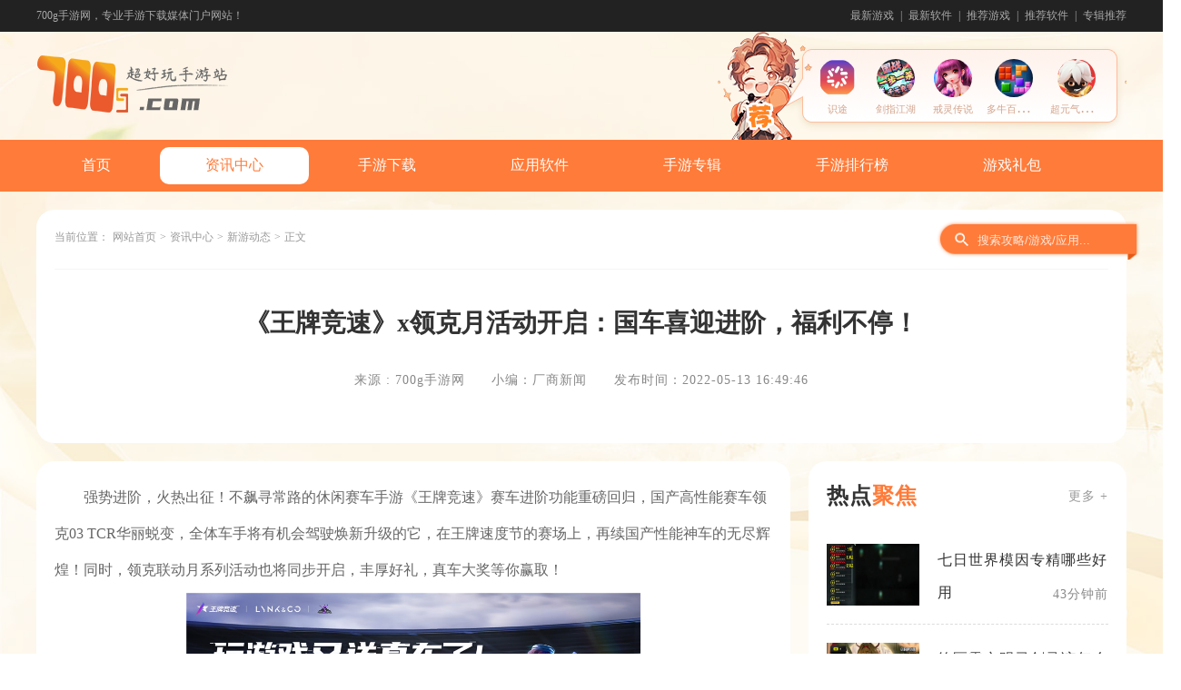

--- FILE ---
content_type: text/html; charset=utf-8
request_url: https://www.700g.com/zixun04/72694.html
body_size: 9648
content:
<!DOCTYPE html>
<html>
    <head>
        <meta charset="utf-8" />
		<meta name="applicable-device" content="pc">
		<meta name="viewport" content="width=device-width, initial-scale=1">
		<title>《王牌竞速》x领克月活动开启：国车喜迎进阶，福利不停！_700g手游网</title>
		<meta name="keywords" content="王牌竞速" />
		<meta name="description" content="强势进阶，火热出征！不飙寻常路的休闲赛车手游《王牌竞速》赛车进阶功能重磅回归，国产高性能赛车领克03 TCR华丽蜕变，全体车手将有机会驾驶焕新升级的" />
		<link rel="stylesheet" href="/themes/default/common_cms/pc/assets/css/top.css">
		<link rel="stylesheet" href="/themes/default/common_cms/pc/assets/css/body.css">
		<link rel="stylesheet" href="/themes/default/common_cms/pc/assets/css/footer.css">
		<script type="text/javascript" src="/themes/default/common_cms/common/jquery.min.js"></script>
        <script type="text/javascript" src="/themes/default/common_cms/pc/assets/js/tj_700g.js" ></script>
        <script>postTj(0);</script>
    </head>
<body id="feature-help">
    <div id="top">
    <div class="topBody">
        <span>700g手游网，专业手游下载媒体门户网站！</span>
            <span>
                <a href="https://www.700g.com/yxxz/" target="_blank">最新游戏</a>
                <a href="https://www.700g.com/yyrj/" target="_blank">最新软件</a>
                <a href="https://www.700g.com/yxxz/" target="_blank">推荐游戏</a>
                <a href="https://www.700g.com/yyrj/" target="_blank">推荐软件</a>
                <a href="https://www.700g.com/syzj/" target="_blank">专辑推荐</a>
            </span>
    </div>
</div>
    <div class="mgrMain">
        <div class="head-top">
    <div class="logo"><a href="https://www.700g.com/" target="_blank"><img src="/themes/default/common_cms/pc/assets/images/logo.png" alt=""></a></div>
	<div class="head-recom">
				<div class="recom-warp">
						<div class="item">
				<a class="icon" href="https://www.700g.com/yxxz03/228055.html" target="_blank">
					<img src="https://img.700g.com/upload/ai666/20240802/1622/e4c94b710db9272d14b3afb150de7fba.png" alt="识途">
					<span>下载</span>
				</a>
				<div class="title">
					<a href="https://www.700g.com/yxxz03/228055.html" target="_blank">识途</a>
				</div>
			</div>
						<div class="item">
				<a class="icon" href="https://www.700g.com/yxxz01/226742.html" target="_blank">
					<img src="https://img.700g.com/upload/cms/20210223/1134/16da8e8549c8b8494c6697de4762ea56.jpg" alt="剑指江湖">
					<span>下载</span>
				</a>
				<div class="title">
					<a href="https://www.700g.com/yxxz01/226742.html" target="_blank">剑指江湖</a>
				</div>
			</div>
						<div class="item">
				<a class="icon" href="https://www.700g.com/yxxz01/227140.html" target="_blank">
					<img src="https://img.700g.com/upload/cms/20210607/1034/85de6fd93cc72f282709339b66b68fe0.png" alt="戒灵传说">
					<span>下载</span>
				</a>
				<div class="title">
					<a href="https://www.700g.com/yxxz01/227140.html" target="_blank">戒灵传说</a>
				</div>
			</div>
						<div class="item">
				<a class="icon" href="https://www.700g.com/yxxz03/225315.html" target="_blank">
					<img src="https://img.700g.com/upload/ai666/20210407/1523/fb41b3074f771b000957d0599ad04163.png" alt="多牛百变方块">
					<span>下载</span>
				</a>
				<div class="title">
					<a href="https://www.700g.com/yxxz03/225315.html" target="_blank">多牛百变方块</a>
				</div>
			</div>
						<div class="item">
				<a class="icon" href="https://www.700g.com/yxxz02/225015.html" target="_blank">
					<img src="https://img.700g.com/upload/ai666/20240802/1453/b1ed8fdf83619dfe2cbbb6257739c8ec.png" alt="超元气火柴人">
					<span>下载</span>
				</a>
				<div class="title">
					<a href="https://www.700g.com/yxxz02/225015.html" target="_blank">超元气火柴人</a>
				</div>
			</div>
					</div>
	</div>
</div>
 <div class="navbar">
	<ul class="nav">
				<li class="before-middle ">
			<a href="https://www.700g.com/" target="_blank">首页</a>
		</li>
				<li class="before-middle active">
			<a href="https://www.700g.com/zixun/" target="_blank">资讯中心</a>
		</li>
				<li class="before-middle ">
			<a href="https://www.700g.com/yxxz/" target="_blank">手游下载</a>
		</li>
				<li class="before-middle ">
			<a href="https://www.700g.com/yyrj/" target="_blank">应用软件</a>
		</li>
				<li class="before-middle ">
			<a href="https://www.700g.com/syzj/" target="_blank">手游专辑</a>
		</li>
				<li class="before-middle ">
			<a href="https://www.700g.com/syph/" target="_blank">手游排行榜</a>
		</li>
				<li class="before-middle ">
			<a href="https://www.700g.com/yxlbs/" target="_blank">游戏礼包</a>
		</li>
			</ul>
</div>
        <div class="infoTitle">
            <div class="listTop">
                <div class="body_position">
    <span>当前位置：</span>
    <span><a href="https://www.700g.com/" target="_blank">网站首页</a></span>
        <span>></span>
    <span><a href="https://www.700g.com/zixun/" target="_blank">资讯中心</a></span>
        <span>></span>
    <span><a href="https://www.700g.com/zixun04/" target="_blank">新游动态</a></span>
        <span>></span>
    <span><a>正文</a></span>
    </div>
                <div class="form">
    <input class="common-search-input" type="text" placeholder="搜索攻略/游戏/应用..." value="">
    <button class="common-search-btn" type="submit"></button>
</div>


            </div>
            <div class="xian"></div>
            <div class="detatitle">
                <h1>《王牌竞速》x领克月活动开启：国车喜迎进阶，福利不停！</h1>
                <div class="detainfo">
                    <div>来源 : 700g手游网</div>
                    <div>小编：厂商新闻</div>
                    <div>发布时间：2022-05-13 16:49:46</div>
                </div>
            </div>
        </div>
        <div class="infoBody">
            <div class="infoBLeft">
                <div class="infoOne">
                    <div class="info_p">
                        
<p style="text-align: left;">强势进阶，火热出征！不飙寻常路的休闲赛车手游《王牌竞速》赛车进阶功能重磅回归，国产高性能赛车领克03 TCR华丽蜕变，全体车手将有机会驾驶焕新升级的它，在王牌速度节的赛场上，再续国产性能神车的无尽辉煌！同时，领克联动月系列活动也将同步开启，丰厚好礼，真车大奖等你赢取！</p>
<p style="text-align: left;"><img src="https://img.700g.com/upload/cms/20220513/1648/b2248d94dfc5d6948033d2562423cc0f.jpg" alt="《王牌竞速》x领克月活动开启：国车喜迎进阶，福利不停！" title="《王牌竞速》x领克月活动开启：国车喜迎进阶，福利不停！"></p>
<p style="text-align: left;">《王牌竞速》X领克联动活动明日开启</p>
<p style="text-align: left;">巅峰之上，再创传奇</p>
<p style="text-align: left;">作为在赛道上屡次缔造传奇的冠军车型，领克03 TCR在王牌速度节上的出色表现也一直倍受广大车手的关注和喜爱。作为强力的干扰位赛车，领克03 TCR不仅拥有“扰流系统”这一强力大招，更拥有“集氮追击”的专属特性，使其在赛道上既具备着卓越的干扰性能，又保持着强劲的续航加速能力。而这样一台国产神车也将在王牌速度节上与众多超跑神车同台竞技——竞争愈演愈烈，这一次领克03 TCR也要再续辉煌！</p>
<p style="text-align: left;"><img src="https://img.700g.com/upload/cms/20220513/1648/3481087161e9e8a3393baab0979c3280.jpg" alt="《王牌竞速》x领克月活动开启：国车喜迎进阶，福利不停！" title="《王牌竞速》x领克月活动开启：国车喜迎进阶，福利不停！"></p>
<p style="text-align: left;">收集资源，赛车进阶</p>
<p style="text-align: left;">本周更新后，领克03TCR将迎来全面升级，车手们使用进阶材料、蓝图和零件即可对其进行改装进阶，进一步增强引擎性能和车体强度，提升其最高速度和耐久度，使它无惧挑战，在与一众超级赛车的对决中再创传奇！</p>
<p style="text-align: left;"><img src="https://img.700g.com/upload/cms/20220513/1648/dbf0245e10562f6275fcaf5a3fccf874.jpg" alt="《王牌竞速》x领克月活动开启：国车喜迎进阶，福利不停！" title="《王牌竞速》x领克月活动开启：国车喜迎进阶，福利不停！"></p>
<p style="text-align: left;">升阶完成，实力再升</p>
<p style="text-align: left;">疾驰领克，神车进阶</p>
<p style="text-align: left;">为了便于车手们第一时间体验领克03 TCR进阶后的实力，《王牌竞速》还推出了丰富福利活动，帮助车手们更快获得赛车和进阶材料！5月13至6月9日，车手们完成每日登录、每日参与排位赛、每日使用领克参与比赛等任务后，即可获得数量不等的领克徽章，仅需一枚领克徽章就能兑换永久领克03 TCR，领略性能钢炮的卓绝魅力，使用领克徽章还可兑换进阶材料等珍贵道具，助力赛车轻松进阶。</p>
<p style="text-align: left;"><img src="https://img.700g.com/upload/cms/20220513/1648/de28f0b7df92d810e1be16cab8fe3ec3.jpg" alt="《王牌竞速》x领克月活动开启：国车喜迎进阶，福利不停！" title="《王牌竞速》x领克月活动开启：国车喜迎进阶，福利不停！"></p>
<p style="text-align: left;">完成任务，免费兑换领克和进阶材料</p>
<p style="text-align: left;">与此同时，5月13日至6月23日，每日分享领克月活动均可获得金币奖励，领克03TCR达到指定熟练度后，还可领取海量金币、礼品点或采购券等诱人好礼！</p>
<p style="text-align: left;">纵擎向前，永争第一</p>
<p style="text-align: left;">领克03TCR升级后，该到哪里一展风采？自然是《王牌竞速》X领克月系列活动！更新后，领克车神榜单和领克车神杯S8精彩活动将相继开启，丰厚奖励恭候车手们的赢取！</p>
<p style="text-align: left;">5月13日至6月9日为第一阶段活动，车手们在开放时间内使用领克03 TCR参与比赛，冲击榜单，即有机会获得海量金币、礼品点、芯片和领克购车优惠券等珍贵奖励，车手们的单期最佳成绩将被自动记录，获取相应积分，总榜积分前24的车手可跻身领克车神杯S8的赛场！</p>
<p style="text-align: left;"><img src="https://img.700g.com/upload/cms/20220513/1648/1c2906a2069d061ca3e94c65e7d3e0c3.jpg" alt="《王牌竞速》x领克月活动开启：国车喜迎进阶，福利不停！" title="《王牌竞速》x领克月活动开启：国车喜迎进阶，福利不停！"></p>
<p style="text-align: left;">荣耀榜单，谁能问鼎？</p>
<p style="text-align: left;">在第二阶段活动领克车神杯S8-领克专属赛道上，参赛车手需要竭尽全力争夺胜利，前四名的车手均可获得现金大奖，冠军车手更将获得由网易提供的领克03（1.5TD 劲Pro）真车的全款购车经费和领克提供的宁波国际赛道驾控培训课程！</p>
<p style="text-align: left;">中国速度，闪耀世界！不飙寻常路的休闲赛车手游《王牌竞速》X领克月活动正式启幕，领克03TCR重磅来袭，在王牌速度节掀起蓝色风暴！即刻登录官网，查看更多游戏资讯！</p>
<p style="text-align: left;">《王牌竞速》是由网易研发的新品竞速手游。玩家将扮演一名职业车手参加王牌速度节比赛，游戏内拥有海量赛车，既有车厂授权真车，也有众多超现实概念车，任由玩家驾驶体验。独有赛车王牌技能系统，每台车都拥有自己的专属技能，国民神车亦能与豪华超跑共享竞速乐趣。海量实景赛道，随时随地领略神州美景，全球风光，体验穿越飙车的快感！</p>
                    </div>
                </div>
                <!--相关攻略-->
                <div class="infoTwo">
    <div class="comTit">
        <div class="titOne"><span>相关</span><span>攻略</span></div>
        <div class="titTwo">
            <a href="https://www.700g.com/zixun03/" target="_blank">
                更多 +
            </a>
        </div>
    </div>
        <ul class="MgDownTwo_ul">
                <li>
            <div class="img">
                <a href="https://www.700g.com/zixun03/229538.html" target="_blank"><img src="https://img.700g.com/upload/cms/2025/12/24/1704/9876cae7f55c533928be04748a9874ec.jpg" alt=""></a>
                <div class="Imgtext">手游攻略</div>
            </div>
            <div class="info pbbm">
                <div class="title t1"><a href="https://www.700g.com/zixun03/229538.html" target="_blank">明日方舟百炼嘉维尔三技能值得专精吗</a></div>
                <div class="count t2">百炼嘉维尔的三技能名为丛林之魂，效果是提升自身攻击强度与攻击速度，阻挡数增加2，最高可达到5。技能持续期间获得58%的减...</div>
                <div class="bottom">
                    <div class="name"><span><a href="https://www.700g.com/zixun03/229538.html" target="_blank">作者：夏天</a></span><span>时间：01-04</span></div>
                    <a href="https://www.700g.com/zixun03/229538.html" target="_blank">查看全文</a>
                </div>
            </div>
        </li>
                <li>
            <div class="img">
                <a href="https://www.700g.com/zixun03/226744.html" target="_blank"><img src="https://img.700g.com/upload/cms/2025/11/25/1717/6ca823a1f4746011f95e309f9514ea3f.png" alt=""></a>
                <div class="Imgtext">手游攻略</div>
            </div>
            <div class="info pbbm">
                <div class="title t1"><a href="https://www.700g.com/zixun03/226744.html" target="_blank">鸣潮千咲辅助能力怎么样</a></div>
                <div class="count t2">千咲是一个异常体系通用奶C角色，她的普攻分为五段，前面两段不管是伤害倍率还是回路获取都不高，第四段普攻能回复全队生命值，...</div>
                <div class="bottom">
                    <div class="name"><span><a href="https://www.700g.com/zixun03/226744.html" target="_blank">作者：老王</a></span><span>时间：12-08</span></div>
                    <a href="https://www.700g.com/zixun03/226744.html" target="_blank">查看全文</a>
                </div>
            </div>
        </li>
            </ul>
</div>
                <!--推荐手游-->
                <div class="infoThree">
    <div class="comTit">
        <div class="titOne"><span>推荐</span><span>手游</span></div>
        <div class="titTwo">
            <a href="https://www.700g.com/yxxz/" target="_blank">
                更多 +
            </a>
        </div>
    </div>
    <div class="MobileGame1 index-game-box">
        <div class="Bottom item">
            <ul class="MobileGameLeft1">
                                <li>
                    <a href="https://www.700g.com/yxxz01/135312.html" target="_blank">
                        <div class="mglImg"><img src="https://img.700g.com/upload/cms/20230322/0948/4b651321cd32a031d0d35b21157b19d9.png" alt=""></div>
                        <div class="mglTxt t1">飘渺寻仙曲</div>
                        <div class="Download">立即下载</div>
                    </a>
                </li>
                                <li>
                    <a href="https://www.700g.com/yxxz06/135540.html" target="_blank">
                        <div class="mglImg"><img src="https://img.700g.com/upload/cms/20230321/1750/dd65abcd78f832140c145370a3870563.png" alt=""></div>
                        <div class="mglTxt t1">塔防之光</div>
                        <div class="Download">立即下载</div>
                    </a>
                </li>
                                <li>
                    <a href="https://www.700g.com/yxxz01/134968.html" target="_blank">
                        <div class="mglImg"><img src="https://img.700g.com/upload/cms/20230323/1457/8985b563c720c2657dc3cf923a6463d4.png" alt=""></div>
                        <div class="mglTxt t1">西游修仙记</div>
                        <div class="Download">立即下载</div>
                    </a>
                </li>
                                <li>
                    <a href="https://www.700g.com/yxxz01/135190.html" target="_blank">
                        <div class="mglImg"><img src="https://img.700g.com/upload/cms/20230322/0937/c8817f0027acadb9ce8975f72cdaf785.png" alt=""></div>
                        <div class="mglTxt t1">破天一剑</div>
                        <div class="Download">立即下载</div>
                    </a>
                </li>
                                <li>
                    <a href="https://www.700g.com/yxxz06/135340.html" target="_blank">
                        <div class="mglImg"><img src="https://img.700g.com/upload/cms/20230321/1620/784ec5ebc0a686d4a6f9663183822e5e.png" alt=""></div>
                        <div class="mglTxt t1">我的使命</div>
                        <div class="Download">立即下载</div>
                    </a>
                </li>
                                <li>
                    <a href="https://www.700g.com/yxxz08/134794.html" target="_blank">
                        <div class="mglImg"><img src="https://img.700g.com/upload/cms/20230323/1640/4d832128eba11a57dcba8bd538b99eb9.png" alt=""></div>
                        <div class="mglTxt t1">镇魂街：武神躯</div>
                        <div class="Download">立即下载</div>
                    </a>
                </li>
                                <li>
                    <a href="https://www.700g.com/yxxz01/133562.html" target="_blank">
                        <div class="mglImg"><img src="https://img.700g.com/upload/cms/20230323/0941/b6d98e6347bf9b0bd44e8bb2d487be99.png" alt=""></div>
                        <div class="mglTxt t1">白蛇仙劫</div>
                        <div class="Download">立即下载</div>
                    </a>
                </li>
                                <li>
                    <a href="https://www.700g.com/yxxz11/135693.html" target="_blank">
                        <div class="mglImg"><img src="https://img.700g.com/upload/cms/20230321/1500/dded1e63638ed91af76de6ca173a3492.png" alt=""></div>
                        <div class="mglTxt t1">足球大师黄金一代</div>
                        <div class="Download">立即下载</div>
                    </a>
                </li>
                                <li>
                    <a href="https://www.700g.com/yxxz03/135600.html" target="_blank">
                        <div class="mglImg"><img src="https://img.700g.com/upload/cms/20230321/1727/46f3439870cf2ec1751e409f6346bda5.png" alt=""></div>
                        <div class="mglTxt t1">末日远征</div>
                        <div class="Download">立即下载</div>
                    </a>
                </li>
                                <li>
                    <a href="https://www.700g.com/yxxz01/135698.html" target="_blank">
                        <div class="mglImg"><img src="https://img.700g.com/upload/cms/20230321/1347/e27e68612b3e8fb46af5d12338c46b21.png" alt=""></div>
                        <div class="mglTxt t1">暗黑黎明ii</div>
                        <div class="Download">立即下载</div>
                    </a>
                </li>
                            </ul>
        </div>
    </div>
</div>
            </div>
            <div class="infoPRight">
                <!--热点聚焦-->
                <div class="infoFour" >
    <div class="comTit">
        <div class="titOne"><span>热点</span><span>聚焦</span></div>
        <div class="titTwo">
            <a href="https://www.700g.com/zixun/" target="_blank">
                更多 +
            </a>
        </div>
    </div>
        <ul class="MgDownFive_ul">
                <li>
            <a href="https://www.700g.com/zixun07/229956.html" target="_blank">
                <div class="img"><img src="https://img.700g.com/upload/cms/2026/01/06/1723/36199ffd38eb9104ea3a9567627e1531.jpg" alt=""></div>
                <div class="info">
                    <div class="title t2">七日世界模因专精哪些好用</div>
                    <div class="date">43分钟前</div>
                </div>
            </a>
        </li>
                <li>
            <a href="https://www.700g.com/zixun03/229953.html" target="_blank">
                <div class="img"><img src="https://img.700g.com/upload/cms/2026/01/06/1628/c01f9ec3afd7b7b15880e059d4f5b166.jpg" alt=""></div>
                <div class="info">
                    <div class="title t2">绝区零空明寻剑录该怎么玩</div>
                    <div class="date">1小时前</div>
                </div>
            </a>
        </li>
                <li>
            <a href="https://www.700g.com/zixun03/229958.html" target="_blank">
                <div class="img"><img src="https://img.700g.com/upload/cms/2026/01/06/1648/6bea26efc05fdfe15568c82d2a23aae6.jpg" alt=""></div>
                <div class="info">
                    <div class="title t2">第五人格深渊九活动怎么参与</div>
                    <div class="date">36分钟前</div>
                </div>
            </a>
        </li>
                <li>
            <a href="https://www.700g.com/zixun06/229957.html" target="_blank">
                <div class="img"><img src="https://img.700g.com/upload/cms/2026/01/04/1659/f2850f68a808376c39c1abc1308449aa.png" alt=""></div>
                <div class="info">
                    <div class="title t2">泰拉瑞亚怎么触发哥布林入侵事件</div>
                    <div class="date">43分钟前</div>
                </div>
            </a>
        </li>
            </ul>
</div>
                <!--热门游戏-->
                <div class="MgDownFour mt20" >
    <div class="comTit">
        <div class="titOne"><span>热门</span><span>手游</span></div>
        <div class="titTwo">
            <a href="https://www.700g.com/yxxz/" target="_blank">
                更多 +
            </a>
        </div>
    </div>
    <ul class="MgDownFour_ul">
                <li>
            <a href="https://www.700g.com/yxxz01/135230.html" target="_blank">
                <img src="https://img.700g.com/upload/cms/20230321/1613/713f286dde76924aa9c0a27a19159610.png" alt="">
                <div class="t1">青灵御剑诀</div>
            </a>
        </li>
                <li>
            <a href="https://www.700g.com/yxxz01/134660.html" target="_blank">
                <img src="https://img.700g.com/upload/cms/20230323/1049/7e09793e6e18e7b8df0c92829ae5a3e1.png" alt="">
                <div class="t1">龙之守护</div>
            </a>
        </li>
                <li>
            <a href="https://www.700g.com/yxxz01/133374.html" target="_blank">
                <img src="https://img.700g.com/upload/cms/20230323/1705/f10e1b9f42183456f339e5b5a8b262e7.png" alt="">
                <div class="t1">众神大陆</div>
            </a>
        </li>
                <li>
            <a href="https://www.700g.com/yxxz03/133807.html" target="_blank">
                <img src="https://img.700g.com/upload/cms/20230321/1501/69d63f27746d22692bb9136a16b546d1.png" alt="">
                <div class="t1">热血传说</div>
            </a>
        </li>
                <li>
            <a href="https://www.700g.com/yxxz06/134943.html" target="_blank">
                <img src="https://img.700g.com/upload/cms/20230323/1404/90356276ac45041f690c662896213e85.png" alt="">
                <div class="t1">三国跑跑</div>
            </a>
        </li>
                <li>
            <a href="https://www.700g.com/yxxz06/134663.html" target="_blank">
                <img src="https://img.700g.com/upload/cms/20230323/1041/6313fad013ce2d712cd15f9b1aad19fb.png" alt="">
                <div class="t1">群英之战</div>
            </a>
        </li>
                <li>
            <a href="https://www.700g.com/yxxz01/133502.html" target="_blank">
                <img src="https://img.700g.com/upload/cms/20230321/1624/a7182cdff0411221074c317ac4640e68.png" alt="">
                <div class="t1">天影</div>
            </a>
        </li>
                <li>
            <a href="https://www.700g.com/yxxz06/135325.html" target="_blank">
                <img src="https://img.700g.com/upload/cms/20230321/1342/5932dbf6a4ee2870bd1585616036b92e.png" alt="">
                <div class="t1">利刃突袭</div>
            </a>
        </li>
                <li>
            <a href="https://www.700g.com/yxxz08/132817.html" target="_blank">
                <img src="https://img.700g.com/upload/cms/20230321/1338/b15e641cc79a1a72067531064210cdff.png" alt="">
                <div class="t1">宫廷计手游</div>
            </a>
        </li>
            </ul>
</div>
                <!--新游快讯-->
                <div class="MgDownSix">
    <div class="comTit">
        <div class="titOne"><span>新游</span><span>快讯</span></div>
        <div class="titTwo">
            <a href="https://www.700g.com/zixun04/" target="_blank">
                更多 +
            </a>
        </div>
    </div>
        <ul class="Sixflash">
                <li>
            <a href="https://www.700g.com/zixun04/72385.html" target="_blank">
                <div class="img"><img src="https://img.700g.com/upload/cms/20220506/1422/ae5e7feca96eb5b2509e341672ccd4d4.jpg" alt=""></div>
                <div class="txt">新游动态</div>
            </a>
        </li>
                        <li>
            <a href="https://www.700g.com/zixun04/72686.html" target="_blank">
                <div class="img"><img src="https://img.700g.com/upload/cms/20220513/1613/be8152155c4a429cfb6824512b5ff08e.jpg" alt=""></div>
                <div class="txt">新游动态</div>
            </a>
        </li>
                                                                    </ul>
    <ul class="MgDownSix_ul">
                                <li>
            <a href="https://www.700g.com/zixun04/72944.html" target="_blank" class="t1">《无神之界》手游新版本5月20日上线，女神降临，守护相伴</a>
        </li>
                        <li>
            <a href="https://www.700g.com/zixun04/72695.html" target="_blank" class="t1">壹元赋梦公益计划启动，为苗乡儿童浇筑梦想之路！</a>
        </li>
                        <li>
            <a href="https://www.700g.com/zixun04/72694.html" target="_blank" class="t1">《王牌竞速》x领克月活动开启：国车喜迎进阶，福利不停！</a>
        </li>
                        <li>
            <a href="https://www.700g.com/zixun04/74074.html" target="_blank" class="t1">即刻登峰，称霸指尖！《指尖领主》登峰测试火热进行中</a>
        </li>
                        <li>
            <a href="https://www.700g.com/zixun04/73500.html" target="_blank" class="t1">天虞岛失守，大荒魔气蔓延！</a>
        </li>
                        <li>
            <a href="https://www.700g.com/zixun04/72904.html" target="_blank" class="t1">编辑器更新一键解锁！纵享丝滑开发体验！</a>
        </li>
                    </ul>
</div>
                <!--热门专辑-->
                <div class="MgDownSeven" >
    <div class="comTit">
        <div class="titOne"><span>热门</span><span>专辑</span></div>
        <div class="titTwo">
            <a href="https://www.700g.com/syzj/" target="_blank">
                更多 +
            </a>
        </div>
    </div>
        <ul class="mgrR_ul">
                <li>
            <div class="mgrRound">1</div>
            <a href="https://www.700g.com/syzj/206260.html" target="_blank" class="t1">轻松的休闲手游推荐</a>
            <div class="num">16款</div>
        </li>
                <li>
            <div class="mgrRound">2</div>
            <a href="https://www.700g.com/syzj/206281.html" target="_blank" class="t1">好玩的冒险游戏合集推荐</a>
            <div class="num">16款</div>
        </li>
                <li>
            <div class="mgrRound">3</div>
            <a href="https://www.700g.com/syzj/206289.html" target="_blank" class="t1">古风仙侠类手游合集推荐</a>
            <div class="num">16款</div>
        </li>
                <li>
            <div class="mgrRound">4</div>
            <a href="https://www.700g.com/syzj/206253.html" target="_blank" class="t1">解谜类手游合集推荐</a>
            <div class="num">15款</div>
        </li>
                <li>
            <div class="mgrRound">5</div>
            <a href="https://www.700g.com/syzj/206224.html" target="_blank" class="t1">模拟经营类手游如何选择</a>
            <div class="num">15款</div>
        </li>
                <li>
            <div class="mgrRound">6</div>
            <a href="https://www.700g.com/syzj/206229.html" target="_blank" class="t1">好玩的冒险解谜手游推荐</a>
            <div class="num">16款</div>
        </li>
            </ul>
</div>
            </div>
        </div>
        <div class="footer">
        				<div class="footBottom">
			<div class="below">
				<div class="title">
					<span>手游下载</span>
					<span>GAME</span>
				</div>
				<div class="info">
					<ul class="below_ul">
												<li>
							<div class="beRound"></div>
							<div class="text"><a href="https://www.700g.com/yxxz01/" target="_blank">角色扮演</a></div>
						</li>
																		<li>
							<div class="beRound"></div>
							<div class="text"><a href="https://www.700g.com/yxxz02/" target="_blank">动作格斗</a></div>
						</li>
																		<li>
							<div class="beRound"></div>
							<div class="text"><a href="https://www.700g.com/yxxz03/" target="_blank">休闲益智</a></div>
						</li>
																		<li>
							<div class="beRound"></div>
							<div class="text"><a href="https://www.700g.com/yxxz04/" target="_blank">飞行射击</a></div>
						</li>
																																									</ul>
					<ul class="below_ul">
																																				<li>
							<div class="beRound"></div>
							<div class="text"><a href="https://www.700g.com/yxxz05/" target="_blank">冒险解谜</a></div>
						</li>
																		<li>
							<div class="beRound"></div>
							<div class="text"><a href="https://www.700g.com/yxxz06/" target="_blank">策略塔防</a></div>
						</li>
																		<li>
							<div class="beRound"></div>
							<div class="text"><a href="https://www.700g.com/yxxz07/" target="_blank">赛车竞速</a></div>
						</li>
																		<li>
							<div class="beRound"></div>
							<div class="text"><a href="https://www.700g.com/yxxz08/" target="_blank">卡牌游戏</a></div>
						</li>
																	</ul>
				</div>
			</div>
			<div class="below">
				<div class="title">
					<span>应用下载</span>
					<span>APPLICATION</span>
				</div>
				<div class="info">
					<ul class="below_ul">
												<li>
							<div class="beRound"></div>
							<div class="text"><a href="https://www.700g.com/yyrj01/" target="_blank">影音播放</a></div>
						</li>
																		<li>
							<div class="beRound"></div>
							<div class="text"><a href="https://www.700g.com/yyrj02/" target="_blank">社交聊天</a></div>
						</li>
																		<li>
							<div class="beRound"></div>
							<div class="text"><a href="https://www.700g.com/yyrj03/" target="_blank">新闻阅读</a></div>
						</li>
																		<li>
							<div class="beRound"></div>
							<div class="text"><a href="https://www.700g.com/yyrj04/" target="_blank">摄影美化</a></div>
						</li>
																																									</ul>
					<ul class="below_ul">
																																				<li>
							<div class="beRound"></div>
							<div class="text"><a href="https://www.700g.com/yyrj05/" target="_blank">金融理财</a></div>
						</li>
																		<li>
							<div class="beRound"></div>
							<div class="text"><a href="https://www.700g.com/yyrj06/" target="_blank">购物支付</a></div>
						</li>
																		<li>
							<div class="beRound"></div>
							<div class="text"><a href="https://www.700g.com/yyrj07/" target="_blank">办公学习</a></div>
						</li>
																		<li>
							<div class="beRound"></div>
							<div class="text"><a href="https://www.700g.com/yyrj08/" target="_blank">生活服务</a></div>
						</li>
																	</ul>
				</div>
			</div>
			<div class="below">
				<div class="title">
					<span>资讯中心</span>
					<span>INFORMATION</span>
				</div>
				<div class="info">
					<ul class="below_ul">
												<li>
							<div class="beRound"></div>
							<div class="text"><a href="https://www.700g.com/zixun01/" target="_blank">游戏资讯</a></div>
						</li>
																		<li>
							<div class="beRound"></div>
							<div class="text"><a href="https://www.700g.com/zixun02/" target="_blank">手游评测</a></div>
						</li>
																		<li>
							<div class="beRound"></div>
							<div class="text"><a href="https://www.700g.com/zixun03/" target="_blank">手游攻略</a></div>
						</li>
																		<li>
							<div class="beRound"></div>
							<div class="text"><a href="https://www.700g.com/zixun06/" target="_blank">精选攻略</a></div>
						</li>
																																			</ul>
					<ul class="below_ul">
																																				<li>
							<div class="beRound"></div>
							<div class="text"><a href="https://www.700g.com/zixun04/" target="_blank">新游动态</a></div>
						</li>
																		<li>
							<div class="beRound"></div>
							<div class="text"><a href="https://www.700g.com/zixun05/" target="_blank">产业资讯</a></div>
						</li>
																		<li>
							<div class="beRound"></div>
							<div class="text"><a href="https://www.700g.com/zixun07/" target="_blank">单机游戏攻略</a></div>
						</li>
																	</ul>
				</div>
			</div>
			<div class="below">
				<div class="title">
					<span>关于我们</span>
					<span>ABOUT US</span>
				</div>
				<div class="info">
					<ul class="below_ul">
												<li>
							<div class="beRound"></div>
							<div class="text"><a href="https://www.700g.com/about/aboutus/" target="_blank">关于我们</a></div>
						</li>
																		<li>
							<div class="beRound"></div>
							<div class="text"><a href="https://www.700g.com/about/contactus/" target="_blank">联系我们</a></div>
						</li>
																		<li>
							<div class="beRound"></div>
							<div class="text"><a href="https://www.700g.com/about/shangwu/" target="_blank">商务洽谈</a></div>
						</li>
																		<li>
							<div class="beRound"></div>
							<div class="text"><a href="https://www.700g.com/about/copyright/" target="_blank">免责声明</a></div>
						</li>
																																			</ul>
					<ul class="below_ul">
																																				<li>
							<div class="beRound"></div>
							<div class="text"><a href="https://www.700g.com/about/custody/" target="_blank">家长监护</a></div>
						</li>
																		<li>
							<div class="beRound"></div>
							<div class="text"><a href="https://www.700g.com/about/bangzhu/" target="_blank">帮助中心</a></div>
						</li>
																		<li>
							<div class="beRound"></div>
							<div class="text"><a href="https://www.700g.com/about/map/" target="_blank">网站地图</a></div>
						</li>
																		<li class="hide">
							<div class="beRound"></div>
						</li>
					</ul>
				</div>
			</div>
		</div>
		<div class="Fortherecord">
			<div>
								<p>Copyright © 2018-2025 700g.com All Rights Reserved. 700g手游网 版权所有 <a target="_blank" href="https://beian.miit.gov.cn" rel="nofollow">鄂ICP备19031578号-9</a></p> <p><a class="ga-icp" href="https://www.beian.gov.cn/portal/registerSystemInfo?recordcode=42010502001752" target="_blank" rel="nofollow">鄂公网安备42010502001752号</a>　增值电信业务经营许可证 鄂B2-20250587</p>			</div>
		</div>
	</div>
	<script type="text/javascript" src="/themes/default/common_cms/pc/assets/js/swiper-bundle.js"></script>
	<script type="text/javascript" src="/themes/default/common_cms/pc/assets/js/public.js"></script>
	<a style="display: none;" href="https://www.700g.com/applist/" target="_blank">最近更新应用</a>
<a style="display: none;" href="https://www.700g.com/zixun08/" target="_blank">全部手游攻略</a>
<script type="text/javascript">
	var domain_type_id = parseInt("4")
</script>
<script type="text/javascript" src="/themes/default/common_cms/common/qrcode.min.js"></script>
<script type="text/javascript" src="/themes/default/common_cms/pc/assets/js/11.js?1767837213639"></script>
<script type="text/javascript" src="/themes/default/common_cms/common/kfb.js?1767837213533"></script>
<link rel="stylesheet" href="/themes/default/common_cms/common/other.css" />
<script type="text/javascript" src="/themes/default/common_cms/common/icp.js"></script>
<script>
    setCookieRef();
	$(function(){
		is_addr_hide(
		72694		,function (article_id,article_is_keywords,down_but_blocked) {
			accPod(article_id,article_is_keywords,down_but_blocked);
		});
		
		$(".common-search-btn").click(function () {
			if ($(".common-search-input").val() == "") {
				alert('请输入搜索词！！')
				return false;
			}else {
				let value = $(".common-search-input").val();
				window.open("https://www.baidu.com/s?wd=" + ' site:700g.com ' + value);
			}
		});

	})

	var u = navigator.userAgent;
	var isAndroid = u.indexOf('Android') > -1 || u.indexOf('Adr') > -1; // android终端
	var isiOS = !!u.match(/\(i[^;]+;( U;)? CPU.+Mac OS X/); //ios终端
	var url = window.location.href;
	if (isAndroid == true || isiOS == true) {
		if (url.indexOf("/www.") > 0) {
			window.location.href = url.replace('/www.', '/m.');
		}
	} else {
		if (url.indexOf("/m.") > 0) {
			window.location.href = url.replace('/m.', '/www.');
		}
	}
</script>
<div class='feature-help' data-id="72694"></div>
<style>
	.feature-help{position: fixed;top: 0;left: -100%;z-index: 999;width: 100%;height: 100%;overflow: hidden;background: #fff url(/themes/default/404.png) no-repeat center;}
	.feature-help.no-icp{background-image: url(/themes/default/common_cms/common/404_no_icp.png);}
</style>

	<script>
		(function () {
			var el = document.createElement("script");
			el.src = "https://lf1-cdn-tos.bytegoofy.com/goofy/ttzz/push.js?5fdab82ee606f5969126709cee1bcb9b6008be35d3aa4b8fc28d959eee7f7b82c112ff4abe50733e0ff1e1071a0fdc024b166ea2a296840a50a5288f35e2ca42";
			el.id = "ttzz";
			var s = document.getElementsByTagName("script")[0];
			s.parentNode.insertBefore(el, s);
		})(window)
	</script>
</body>


    </div>
    </div>
</html>

--- FILE ---
content_type: text/css
request_url: https://www.700g.com/themes/default/common_cms/pc/assets/css/top.css
body_size: 376
content:
#top {
    height: 35px;
    background-color: #222222;
    line-height: 35px;
    font-size: 12px;
    color: #a9a9a9;
    width: 100%;
}

#top a {
    color: #a9a9a9;
}

#top a::after {
    content: '|';
    color: #a9a9a9;
    margin-right: 7px;
    margin-left: 7px;
}

#top a:last-child::after {
    display: none;
}

#top span {
    display: flex;
    align-items: center;
}
.topBody{
    width: 1200px;
    margin: 0 auto;
    display: flex;
    justify-content: space-between;
}


--- FILE ---
content_type: text/css
request_url: https://www.700g.com/themes/default/common_cms/pc/assets/css/body.css
body_size: 17385
content:
*{
    margin: 0;
    padding: 0;
}
ul li {
    list-style-type: none;
}

a {
    text-decoration: none;
}
.mt20{
    margin-top: 20px;
}
.mt10{
    margin-top: 10px;
}
.t1 {
    overflow: hidden;
    text-overflow: ellipsis;
    display: -webkit-box;
    -webkit-box-orient: vertical;
    -webkit-line-clamp: 1;
}

.t2 {
    overflow: hidden;
    text-overflow: ellipsis;
    display: -webkit-box;
    -webkit-box-orient: vertical;
    -webkit-line-clamp: 2;
}

.t3 {
    overflow: hidden;
    text-overflow: ellipsis;
    display: -webkit-box;
    -webkit-box-orient: vertical;
    -webkit-line-clamp: 3;
}

.t4 {
    overflow: hidden;
    text-overflow: ellipsis;
    display: -webkit-box;
    -webkit-box-orient: vertical;
    -webkit-line-clamp: 4;
}
.main{
    background: url(./../images/bg.png);
    background-size: 100% 1073px;
    background-repeat: no-repeat;
}
.mgrMain{
    background: url(./../images/bg.png) no-repeat center top;
    background-attachment: fixed;
    background-size: 100% 100%;
}
.bjOne{
    background-color: #f7f8fc;
    padding: 30px 0;
    margin-top: 20px;
}
.bjTwo{
    background-color: #fcfaf6;  
    padding: 30px 0;
    margin-top: 30px;
}
.bjThree{
    background-color: #f7f8fc;
    padding: 30px 0;
    margin-top: 30px;
}
.mb30{
    margin-bottom: 30px;
}
.head-top {
	display: flex;
	align-items: center;
	width: 1200px;
    margin: 0 auto;
}
.head-recom {
	width: 450px;
	height: 119px;
	background: url(./../images/head-recom-bg.png);
}
.head-recom .recom-warp {
	display: flex;
	align-items: center;
	padding: 30px 15px;
	margin-left: 90px;
	overflow: hidden;
}
.head-recom .recom-warp .item {
	text-align: center;
	width: 18%;
	margin-right: 10px;
}
.head-recom .recom-warp .item .icon {
	display: inline-block;
	width: 42px;
	height: 42px;
	border-radius: 50%;
	overflow: hidden;
	position: relative;
}
.head-recom .recom-warp .item .icon img {
	width: 100%;
	height: 100%;
}
.head-recom .recom-warp .item .icon span {
    width: 100%;
    height: 100%;
    background: #0000006b;
    position: absolute;
    top: 0;
    color: #fff;
    font-size: 12px;
    line-height: 43px;
	display: none;
}
.head-recom .recom-warp .item:hover span {
    display: block;
}
.head-recom .recom-warp .item .title {
	overflow: hidden;
	text-overflow: ellipsis;
	white-space: nowrap;
	color: #d2a48d;
	line-height: 15px;
}
.head-recom .recom-warp .item .title a {
	font-size: 11px;
	color: #d2a48d;
}




.navbar {
	background-color: #ff7b39;
	margin-bottom: 20px
}
.logo{
    display: flex;
    flex-wrap: wrap;
    align-content: center;
	flex: 1;
}
.nav{
    width: 1200px;
	margin:0 auto;
	padding: 8px 0
}
.nav li {
	display: inline-block;
    text-align: center;
}


.nav li a {
	color: #fff;
	padding: 10px 50px;
	display: block;
}
.nav li a:hover,
.nav .active {
    background-color: #fff;
	border-radius: 10px;
}
.nav li a:hover,
.nav .active a {
	color: #ff7b39;
}


.listBody{
    width: 1200px;
    margin: 0 auto;
    padding: 20px;
    box-sizing: border-box;
    background-color: #fff;
    border-radius: 20px;
}
.listTop{
    display: flex;
    justify-content: space-between;
}
.listTop .praise{
    display: flex;
}
.listTop .praise span{
    font-family: MicrosoftYaHei-Bold;
	font-size: 16px;
	font-weight: bold;
	font-stretch: normal;
	letter-spacing: 1px;
	color: #333333;
}
.listTop .praise img{
    width: 19px;
    height: 18px;
    margin-right: 10px;
}

.listTop .form{
    background: url(./../images/ss.png);
    background-size: 100%;
    width: 224px;
    height: 43px;
    margin-right: -35px;
    margin-top: -8px;
    z-index: 10;
    position: relative;
}
.listTop .form button{
    position: absolute;
    top: 11px;
    left: 18px;
    border: 1px solid transparent;
    width: 20px;
    height: 20px;
    background-color: transparent;
}
.listTop .form input{
    width: 224px;
    height: 43px;
    background-color: transparent;
    border: 0;
    color: #fff;
    outline: none;
    margin-left: 45px;
    line-height: 42px;
}
::-webkit-input-placeholder {
    /* WebKit browsers */
    color: #ffe8dc;
}
.mt20{
    margin-top: 20px;
}
.listGame{
    /* margin-top: 5px; */
    display: flex;
    align-items: center;
}

.listGame .game a{
    display: block;
    width: 50px;
	height: 25px;
	border: solid 1px #ff7b39;
    font-family: MicrosoftYaHei;
	font-size: 14px;
	font-weight: normal;
	font-stretch: normal;
	line-height: 25px;
    text-align: center;
	letter-spacing: 1px;
	color: #ff7b39;
}
.listGame .game2 a{
    display: block;
    width: 52px;
	height: 27px;
    font-family: MicrosoftYaHei;
	font-size: 14px;
	font-weight: normal;
	font-stretch: normal;
	line-height: 25px;
    text-align: center;
	letter-spacing: 1px;
	color: #ff7b39;
}
.listOne_ul{
    margin-left: 15px;
    display: flex;
    width: 1060px;
    justify-content: space-between ;
}
.listOne_ul li a{
    font-family: MicrosoftYaHei;
	font-size: 14px;
	font-weight: normal;
	font-stretch: normal;
	letter-spacing: 1px;
	color: #666666;
}
.listOne_ul li:hover a{
    color: #ff7b39;
}
.swiper-button-next img{
    width: 30px;
    height: 80px;
    margin-left: 20px;
	transform: rotate(180deg);
}
.gameSwiper{
    display: flex;
    margin-top: 25px;
}
.swiperTxt{
    height: 80px;
    margin-left: 15px;
    display: flex;
    flex-wrap: wrap;
    align-content: space-around;
}
.swiperTxt .one{
    font-family: MicrosoftYaHei-Bold;
	font-size: 16px;
	font-weight: bold;
	font-stretch: normal;
	letter-spacing: 1px;
	color: #333333;
}
.swiperTxt .two{
    font-family: MicrosoftYaHei;
	font-size: 14px;
	font-weight: normal;
	font-stretch: normal;
	letter-spacing: 1px;
	color: #666666;
}

.infoGame{
    width: 1200px;
    /* height: 500px; */
    padding: 20px;
    box-sizing: border-box;
    background-color: #fff;
    margin: 10px auto 0 auto;
    border-radius: 20px;
    display: flex;
    justify-content: space-between;
}

.infoLeft{
    width: 390px;
}

.gameSwiper .swiper {
    width: 100%;
    height: 100%;
}

.gameSwiper .swiper-slide {
    width: 200px !important;
    text-align: left;
    font-size: 18px;
    background: #fff;

    /* Center slide text vertically */
    display: -webkit-box;
    display: -ms-flexbox;
    display: -webkit-flex;
    display: flex;
    justify-content: space-around;
    align-items: center;
}
.gameSwiper .swiper-slide a{
    display: flex;
}
.gameSwiper .swiper-slide img {
    display: block;
    width: 80px;
    height: 80px;
    border-radius: 10px;
    object-fit: cover;
}
.UpperLeft{
    position: relative;
    width: 390px;
    height: 274px;
}

.UpperLeft .swiper {
    width: 390px;
    height: 274px;
}

.UpperLeft .swiper-slide {
    text-align: center;
    font-size: 18px;
    background: #fff;

    /* Center slide text vertically */
    display: -webkit-box;
    display: -ms-flexbox;
    display: -webkit-flex;
    display: flex;
    -webkit-box-pack: center;
    -ms-flex-pack: center;
    -webkit-justify-content: center;
    justify-content: center;
    -webkit-box-align: center;
    -ms-flex-align: center;
    -webkit-align-items: center;
    align-items: center;
}

.UpperLeft .swiper-slide img {
    display: block;
    width: 390px;
    height: 274px;
    object-fit: cover;
}

.inOneTxt {
    position: absolute;
    bottom: 0;
    width: 390px;
    height: 32px;
    line-height: 32px;
    z-index: 15;
    background: rgba(0, 0, 0, 0.5);
}
.inOneTxt a {
    width: 320px;
    font-size: 1rem;
    font-family: Microsoft YaHei;
    font-weight: 400;
    color: #FFFFFF;
    text-indent: 1rem;
}
.LowerLeft{
    margin-top: 20px;
    display: flex;
    flex-wrap: wrap;
    justify-content: space-between;
}
.LowerLeft li{
    margin-bottom: 15px;
}
.LowerLeft .liButtom{
    margin-bottom: 0;
}
.LowerLeft .img{
    width: 188px;
    height: 114px;
}
.LowerLeft img{
    width: 188px;
    height: 114px;
}
.LowerLeft .text{
    width: 188px;
    margin-top: 10px;
    text-align: center;
    font-family: MicrosoftYaHei;
	font-size: 14px;
	font-weight: normal;
	font-stretch: normal;
	letter-spacing: 1px;
	color: #666666;
}
.infoMiddle{
    width: 400px;
}
.middleOne{
    display: flex;
    justify-content: space-between;
    padding-bottom: 15px;
    border-bottom: 1px dashed #dcdcdc;
}
.middleOne li{
    position: relative;
}

.index-info-box ul li .hollow {
    display: none;
}

.index-info-box  ul li.active .hollow {
    display: block;
}
.hollow{
    width: 5px;
    height: 5px;
    background-color: #fff;
    border-radius: 50%;
    border: 2px solid#ff7b39;
    position: absolute;
    left: 61px;
    bottom: -20px;
}
.index-info-box .middleOne li a{
    font-family: MicrosoftYaHei;
	font-size: 16px;
	font-weight: normal;
	font-stretch: normal;
	letter-spacing: 1px;
	color: #666666;
    display: block;
    width: 125px;
	height: 52px;
    text-align: center;
    line-height: 52px;
    position: relative;
    z-index: 10;
}

.index-info-box .middleOne .active a{
    color: #fff;
}
.index-info-box .middleOne .active .img{
    position: absolute;
    display: block;
}
.index-info-box .middleOne li .img{
    position: absolute;
    display: none;
}

.index-info-box .middleOne li .hui{
    width: 120px;
	height: 40px;
	background-color: #f7f7f7;
	border-radius: 20px;
    position: absolute;
    top: 6px;
    left: 6px;
    display: block;
}
.index-info-box .middleOne .active .hui{
    display: none;
}


.twoPublic{
    margin-top: 19px;
}
.twoPublic li a{
    display: flex;
    justify-content: space-between;
    align-items: center;
}
.twoPublic li a:hover .title{
    color: #ff7b39;
}
.mOneLeft{
    align-items: center;
    display: flex;
}
.mOneLeft .round{
    width: 6px;
    height: 6px;
    background-color: #e0e0e0;
    border-radius: 6px;
}
.mOneLeft .date{
	width: 65px;
    margin-left: 15px;
    font-family: MicrosoftYaHei;
	font-size: 14px;
	font-weight: normal;
	font-stretch: normal;
	letter-spacing: 1px;
	color: #999999;
}
.mOneLeft .img{
    width: 26px;
	height: 26px;
    margin-left: 15px;
}
.mOneLeft .img img{
    width: 26px;
	height: 26px;
    border-radius: 4px;
}
.mOneLeft .title{
    width: 190px;
    margin-left: 15px;
    font-family: MicrosoftYaHei;
	font-size: 16px;
	font-weight: normal;
	font-stretch: normal;
	letter-spacing: 1px;
	color: #333333;
}
.twoPublic li .info{
    font-family: MicrosoftYaHei;
	font-size: 14px;
	font-weight: normal;
	font-stretch: normal;
	letter-spacing: 1px;
	color: #999999;
}
.twoPublic li{
    margin: 14px 0;
}
.twoPublic li:last-child{
    margin-bottom: 0;
}
.infoRight{
    border: solid 1px #eeeeee;
    width: 330px;
    height: 555px;
    padding: 0 15px;
    box-sizing: border-box;
    position: relative;
    padding-top: 30px;
    margin-top: 40px;
}
.infoRightTop{
    display: flex;
    justify-content: center;
    position: absolute;
    top: -30px;
    left: 40px;
}
.infoRightTop img{
    margin-top: -20px;
}

.infoRight_ul .title{
    font-family: MicrosoftYaHei;
	font-size: 16px;
	font-weight: bold;
	font-stretch: normal;
	letter-spacing: 1px;
	color: #333333;
}
.infoRightTxt{
    display: flex;
    margin-top: 16px;
}
.infoRightTxt .txtImg{
    width: 83px;
	height: 56px;
} 
.infoRightTxt img{
    width: 83px;
	height: 56px;
} 
.infoRightTxt .txtInfo{
    font-family: MicrosoftYaHei;
	font-size: 14px;
	font-weight: normal;
	font-stretch: normal;
	line-height: 30px;
	letter-spacing: 1px;
	color: #999999;
    margin-left: 15px;
}
.infoRight_ul li{
    padding: 20px 0 15px 0;
    border-bottom: 1px dashed #dcdcdc;
}
.infoRight_ul li:first-child{
    padding-top: 0;
}
.infoRight_ul li:last-child{
    border-bottom: none;
}

.MobileGame{
    width: 1200px;
    padding: 15px 20px;
    margin: 15px auto 0 auto;
    box-sizing: border-box;
    border-radius: 20px;
}

.MobileGame .title{
    display: flex;
    justify-content: center;
    margin-bottom: 25px;
}

.MobileGameLeft{
    width: 840px;
    display: flex;
    flex-wrap: wrap;
    justify-content: space-between
}
.MobileGameLeft li{
    margin-top: 15px;
    padding: 20px 25px;
    border: 1px solid #eeeeee;
}
.MobileGameLeft li a{
    display: flex;
    flex-wrap: wrap;
    align-content: space-between;
    width: 80px;
    height: 108px;
    position: relative;
}
.index-game-box .item ul .active {
    transition: all .5s ease 0s;
    box-shadow: 0px 0px 20px 0px 
		rgba(208, 208, 208, 0.75);
}
.MobileGameLeft .mglImg{
    width: 80px;
    height: 80px;
}
.MobileGameLeft .mglImg img{
    width: 80px;
    border-radius: 10px;
    height: 80px;
}
.MobileGameLeft .mglTxt{
    width: 80px;
    font-family: MicrosoftYaHei;
	font-size: 14px;
	font-weight: normal;
	font-stretch: normal;
	letter-spacing: 1px;
    text-align: center;
	color: #666666;
}
.Download{
    width: 80px;
    height: 30px;
    background-color: #ff6619;
    line-height: 30px;
    text-align: center;
    font-size: 14px;
	font-weight: normal;
	font-stretch: normal;
	letter-spacing: 1px;
	color: #ffffff;
    position: absolute;
    bottom: -10px;
}
.index-game-box .item ul li .Download {
    display: none;
}
@keyframes dh{
    from{
        opacity: .3;
        transform: translateY(40%);
    }
    to{
        opacity: 1;
        transform: translateY(0%);
    }
}
.index-game-box .item ul .active .Download{
    display: block;
    align-items: center;
    margin-top: 17px;
    animation: dh .5s;
}

.MobileGame .Bottom{
    display: flex;
    justify-content: space-between;
}
.MobileGameRight{
    width: 250px;
    margin-right: 25px;
}
.MGRight{
    width: 250px;
    height: 500px;
    background-image: url(./../images/Fgame.png);
    background-size: 250px 500px;
    background-repeat: no-repeat;
    margin-top: 20px;
    margin-right: 10px;
    padding: 90px 30px 0 30px;
    box-sizing: border-box;
}
.MGRight_ul{
    height: 320px;
    display: flex;
    flex-wrap: wrap;
    justify-content: space-between;
}
.MGRight_ul li{
    width: 90px;
	height: 36px;
    background-color: #f5f6f7;
	border-radius: 6px;

}
.MGRight_ul li a{
    display: block;
    width: 90px;
	height: 36px;
	border-radius: 6px;
    font-family: MicrosoftYaHei;
	font-size: 14px;
	font-weight: normal;
	font-stretch: normal;
	line-height: 36px;
    text-align: center;
	letter-spacing: 1px;
	color: #869baf;
}
.MobileGameRight .more{
    margin-top: 18px;
    display: flex;
    justify-content: center;
}
.MobileGameRight .more a{
    font-family: MicrosoftYaHei;
	font-size: 14px;
	font-weight: normal;
	font-stretch: normal;
	letter-spacing: 1px;
	color: #869baf;
}

.LoweRight{
    margin-top: 15px;
    width: 2549x;
    height: 133px;
    border: 1px solid #ff7b39;
}
.LoweRight li a{
  display: flex;
}
.LoweRightTxt{
    width: 16px;
    padding: 7px 15px;
    font-family: MicrosoftYaHei-Bold;
	font-size: 18px;
    background-color: #ff7b39;
	font-weight: bold;
	font-stretch: normal;
	line-height: 30px;
	letter-spacing: 1px;
	color: #ffffff;
}
.lrtRight{
    margin-left: 20px;
    display: flex;
    flex-wrap: wrap;
    align-content: center;
}
.lrtRTop{
    display: flex;
}
.lrtRTop img{
    border-radius: 10px;
    width: 65px;
	height: 65px;
}
.lrtRTop .txt{
    margin-left: 10px;
    display: flex;
    flex-wrap: wrap;
    align-content: space-around;
}
.lrtRTop .name{
    font-family: MicrosoftYaHei-Bold;
	font-size: 16px;
	font-weight: bold;
	font-stretch: normal;
	letter-spacing: 1px;
	color: #333333;
}
.lrtRTop .text{
    font-family: MicrosoftYaHei;
	font-size: 14px;
	font-weight: normal;
	font-stretch: normal;
	letter-spacing: 1px;
	color: #888888;
}
.lrtRBotton{
    font-family: MicrosoftYaHei;
	font-size: 14px;
	font-weight: normal;
	font-stretch: normal;
    margin-top: 12px;
	letter-spacing: 1px;
	color: #888888;
}
.GreatestHits{
    width: 1200px;
    margin: 0 auto;
}
.topTitle{
    display: flex;
    justify-content: center;
    position: relative;
}
.GreatestHits .Item{
    margin-top: 40px;
    display: flex;
    flex-wrap: wrap;
    justify-content: space-between;
}
.GreatestHits .itemImg{
    width: 280px;
    height: 182px;
}
.GreatestHits .itemImg img{
    width: 280px;
    height: 182px;
}
.GreatestHits .itemTxt div{
    width: 280px;
    text-align: center;
}
.GreatestHits .itemTxt{
    display: flex;
    width: 280px;
    height: 120px;
    flex-wrap: wrap;
    align-content: space-around;
}
.GreatestHits .itemInfo{
	font-family: MicrosoftYaHei-Bold;
	font-size: 18px;
	font-weight: bold;
	font-stretch: normal;
	letter-spacing: 1px;
	color: #333333;
}
.GreatestHits .itemNum{
    font-family: MicrosoftYaHei;
	font-size: 14px;
	font-weight: normal;
	font-stretch: normal;
	letter-spacing: 1px;
	color: #888888;
}
.GreatestHits .itemDate{
    font-family: MicrosoftYaHei;
	font-size: 14px;
	font-weight: normal;
	font-stretch: normal;
	letter-spacing: 1px;
	color: #888888;
}
.GreatestHits .charts{
    margin-top: 20px;
    display: flex;
    flex-wrap: wrap;
}
.GreatestHits .charts li{
    margin-top: 20px;
    margin-right: 15px;
}
.GreatestHits .charts a{
    display: block;
    height: 43px;
    line-height: 43px;
    padding: 0 18px;
    border: 1px solid #d6dee4;
    border-radius: 22px;
    font-family: MicrosoftYaHei;
	font-size: 16px;
	font-weight: normal;
	font-stretch: normal;
	letter-spacing: 1px;
	color: #869baf;
}
.GreatestHits .charts li:hover a{
    background-color: #ff7b39;
    transition: all .7s ease 0s;
    color: #fff;
    border: 1px solid transparent;
    box-shadow: 0px 3px 2px 0px 
		rgba(255, 123, 57, 0.38);
}
.application{
    margin-top: 60px;
    width: 1200px;
    margin: 60px auto 0 auto; 
}
.applicationLeft{
    width: 250px;
}
.applicationLeft .more{
    margin-top: 18px;
    display: flex;
    justify-content: center;
}
.applicationLeft .more a{
    font-family: MicrosoftYaHei;
	font-size: 14px;
	font-weight: normal;
	font-stretch: normal;
	letter-spacing: 1px;
	color: #869baf;
}
.application .Bottom{
    display: flex;
    justify-content: space-between;
    margin-top: 15px;
}

.applicationRight{
    width: 900px;
    display: flex;
    flex-wrap: wrap;
    justify-content: space-between
}
.applicationRight li{
    margin-top: 15px;
    padding: 20px 25px;
    border: 1px solid #eee;
}
.applicationRight li a{
    display: flex;
    flex-wrap: wrap;
    align-content: space-between;
    width: 80px;
    height: 108px;
    position: relative;
}
.applicationRight .mglImg{
    width: 80px;
    height: 80px;
}
.applicationRight .mglImg img{
    width: 80px;
    height: 80px;
    border-radius: 10px;
}
.applicationRight .mglTxt{
    width: 80px;
    font-family: MicrosoftYaHei;
	font-size: 14px;
	font-weight: normal;
	font-stretch: normal;
	letter-spacing: 1px;
    text-align: center;
	color: #666666;
}

.MobileGpack{
    width: 1200px;
    margin: 0 auto;
}
.packUl{
    display: flex;
    flex-wrap: wrap;
    justify-content: space-between;
    margin-top: 20px;
}
.packUl li{
    width: 290px;
    box-sizing: border-box;
    padding: 20px;
    margin-top: 20px;
    background-color: #fff ;
}
.packUl li .packTitle{
    font-family: MicrosoftYaHei;
	font-size: 16px;
	font-weight: bold;
	font-stretch: normal;
	letter-spacing: 1px;
	color: #333333;
}
.packUl li .packInfo{
    margin-top: 20px;
    display: flex;
    width: 250px;
    height: 80px;
}
.packUl li .packInfo .packImg{
    width: 80px;
    height: 80px;
    margin-right: 20px;
}
.packUl li .packInfo img{
    width: 80px;
    height: 80px;
    border-radius: 10px;
}
.packUl li .packInfo .packTxt{
    font-family: MicrosoftYaHei;
	font-size: 16px;
    height: 80px;
	font-weight: normal;
	font-stretch: normal;
	line-height: 35px;
    margin-top: 6px;
	letter-spacing: 1px;
	color: #888888;
} 
.MobileGstrategy{
    width: 1200px;
    margin: 40px auto 0 auto; 
}
.mgsMainbody{
    display: flex;
    justify-content: space-between;
    margin-top: 50px;
    padding-bottom: 30px;
    border-bottom: 1px dashed #dae1e7; 
}
.mgsLeft{
    width: 411px;
}
.mgsLeftImg{
    display: flex;
    justify-content: space-between;
}
.mgsLeftImg img{
    width: 198px;
    height: 121px;
}
.mgsLeft ul li{
    margin-top: 19px;
}
.mgsLeft ul li a{
    justify-content: space-between;
    display: flex;
}

.mgsLeft ul li .title{
    width: 60px;
    font-family: MicrosoftYaHei;
	font-size: 14px;
	font-weight: normal;
	font-stretch: normal;
	letter-spacing: 1px;
	color: #888888;
}
.mgsLeft ul li .info{
    font-family: MicrosoftYaHei;
	font-size: 16px;
	font-weight: normal;
	font-stretch: normal;
	letter-spacing: 1px;
	color: #333333;
    width: 327px;
}
.mgsBody{
    width: 420px;
}
.mgsBody_one li{
    display: flex;
    align-items: center;
    margin-bottom: 20px;
}
.mgsBody_one li:last-child{
    margin-bottom: 0;
}
.mgsBody_one li .round{
    width: 6px;
    height: 6px;
    background-color: #ececec;
}
.mgsBody_one li .title{
    margin-left: 25px;
    flex: 1;
}
.mgsBody_one li .title a{
    font-family: MicrosoftYaHei-Bold;
	font-size: 16px;
	font-weight: normal;
	font-stretch: normal;
	letter-spacing: 1px;
	color: #333333;
}
.mgsBody_one li .active a{
    font-weight: bold;
}
.mgsBody_one li .date{
    width: 65px;
    text-align: right;
    font-family: MicrosoftYaHei;
	font-size: 14px;
	font-weight: normal;
	font-stretch: normal;
	letter-spacing: 1px;
	color: #888888;
}
.mt30{
    margin-top: 50px;
}
.mgsRight{
    width: 296px;
    height: 420px;
    display: flex;
    flex-wrap: wrap;
    align-content: space-between;
}
.mgsRight li a{
    position: relative;
    display: block;
    width: 296px;
    height: 195px;
}
.mgsRImg{
    width: 296px;
    height: 195px;
}
.mgsRImg img{
    width: 296px;
    height: 195px;
}
.mgsRinfo{
    position: absolute;
    width: 296px;
    height: 34px;
    line-height: 34px;
    text-align: center;
    background: rgba(0, 0, 0, 0.5);
    bottom: 0;
    font-family: MicrosoftYaHei;
	font-size: 16px;
	font-weight: normal;
	font-stretch: normal;
	letter-spacing: 1px;
	color: #ffffff;
}

.mgsRTxt{
    width: 81px;
	height: 30px;
    font-family: MicrosoftYaHei;
	font-size: 14px;
	font-weight: normal;
	font-stretch: normal;
	letter-spacing: 1px;
	color: #ffffff;
	background-color: #ff7b39;
	border-radius: 0px 0px 20px 0px;
    position: absolute;
    top: 0;
    left: 0;
    line-height: 30px;
    text-align: center;
}

.mgsBottom{
    margin-top: 30px;
    display: flex;
    flex-wrap: wrap;
    justify-content: space-between;
}
.mgsBottom li .video{
    width: 225px;
	height: 150px;
    position: relative;
}
.mgsBottom li .videoIcon {
    display: block;
}

.mgsBottom li.active .videoIcon {
    display: none;
}
.videoImg{
    width: 225px;
	height: 150px;
}
.videoImg img{
    width: 225px;
	height: 150px;
}
.videoIcon{
    position: absolute;
    width: 225px;
	height: 150px;
    top: 0;
    background: rgba(0, 0, 0, 0.7);
} 
.videoIcon img{
    width: 35px;
	height: 43px;
    position: absolute;
    top: 50%;
    left: 50%;
    transform: translate(-50%, -50%);
}
.videoTxt{
    margin-top: 20px;
    font-family: MicrosoftYaHei;
	font-size: 16px;
	font-weight: normal;
	font-stretch: normal;
	letter-spacing: 1px;
	color: #333333;
    width: 225px;
    text-align: center;
}
.mb50{
    margin-bottom: 60px;
}
.MobileGrank{
    width: 1200px;
    margin: 0 auto; 
}
.GrankInfo{
    display: flex;
    justify-content: space-between;
    margin-top:15px;
}
.GrankLeft{
    width: 380px;
	height: 730px;
    background-image: url(./../images/bj01.png);
    padding: 0 20px;
    box-sizing: border-box;
    background-size: 380px 730px;
}
.GrankTitle{
    display: flex;
    justify-content: center;
    align-items: center;
    margin-top: 30px ;
}
.GrankImg{
    width: 44px;
	height: 14px;
}
.GrankTitle img{
    width: 44px;
	height: 14px;
}
.GrankTxt{
    font-family: MicrosoftYaHei-Bold;
	font-size: 20px;
	font-weight: bold;
	font-stretch: normal;
	letter-spacing: 1px;
	color: #ffffff;
    margin: 0 20px;
}
.GrankImg{
    width: 340px;
    height: 144px;
    display: flex;
    justify-content: space-between;
    margin-top: 35px;
}
.GrankImg>div {
    width: 80px;
    height: 144px;
    display: flex;
    flex-wrap: wrap;
    justify-content: center;
    align-items: end;
}
.GrankImg .one {
    width: 120px;
    height: 144px;
}
.GrankImg>div img{
    width: 80px;
    height: 80px;
    border-radius: 50%;
}
.GrankImg>div .txt{
    font-family: MicrosoftYaHei;
	font-size: 16px;
    width: 80px;
	font-weight: normal;
	font-stretch: normal;
	line-height: 40px;
	letter-spacing: 1px;
	color: #333333;
    text-align: center;
}
.GrankImg .one a{
    display: flex;
    flex-wrap: wrap;
    justify-content: center;
}
.GrankImg .one img{
    width: 100px;
    height: 100px;
    border-radius: 50%;
}
.GrankImg .one .txt{
    font-family: MicrosoftYaHei;
	font-size: 16px;
    width: 120px;
    text-align: center;
	font-weight: normal;
	font-stretch: normal;
	line-height: 40px;
	letter-spacing: 1px;
	color: #333333;
}

.GrankCenter{
    width: 380px;
	height: 730px;
    padding: 0 20px;
    box-sizing: border-box;
    background-image: url(./../images/bj02.png);
    background-size: 380px 730px;
}
.GrankRight{
    width: 380px;
	height: 730px;
    padding: 0 20px;
    box-sizing: border-box;
    background-image: url(./../images/bj03.png);
    background-size: 380px 730px;
}


/* ------------------------------------- */
.itemUl{
    margin-top: 30px;
}
.index-rank-box .item {
    width: 380px;
    /* margin-top: 20px; */
}
.index-rank-box .item ul li .top {
    display: flex;
    justify-content: space-between;
    align-items: center
}

.index-rank-box .item ul li {
    border-bottom: 1px dashed #eee;
    padding-bottom: 13px;
    padding-top: 10px;
}

.index-rank-box .item ul li:last-child {
    border-bottom: none;
}

.index-rank-box .item ul li .type a{
    color: #999;
}
.index-rank-box .item ul li .type {
    width: 52px;
	height: 28px;
    line-height: 28px;
    text-align: center;
    font-family: MicrosoftYaHei;
	font-size: 14px;
}
.index-rank-box .item ul li.active .type a{
    display: block;
	background-color: #36cfcf;
	border-radius: 6px;
    width: 52px;
	height: 28px;
    line-height: 28px;
    text-align: center;
    font-family: MicrosoftYaHei;
	font-size: 14px;
    color: #fff;
}

.index-rank-box .item ul li .type1 a{
    color: #999;
}
.index-rank-box .item ul li .type1 {
    width: 52px;
	height: 28px;
    line-height: 28px;
    text-align: center;
    font-family: MicrosoftYaHei;
	font-size: 14px;
}
.index-rank-box .item ul li.active .type1 a{
    display: block;
	background-color: #e06e5b;
	border-radius: 6px;
    width: 52px;
	height: 28px;
    line-height: 28px;
    text-align: center;
    font-family: MicrosoftYaHei;
	font-size: 14px;
    color: #fff;
}

.index-rank-box .item ul li .type2 a{
    color: #999;
}
.index-rank-box .item ul li .type2 {
    width: 52px;
	height: 28px;
    line-height: 28px;
    text-align: center;
    font-family: MicrosoftYaHei;
	font-size: 14px;
}
.index-rank-box .item ul li.active .type2 a{
    display: block;
	background-color: #4078d9;
	border-radius: 6px;
    width: 52px;
	height: 28px;
    line-height: 28px;
    text-align: center;
    font-family: MicrosoftYaHei;
	font-size: 14px;
    color: #fff;
}
.index-rank-box .item ul li .bottom {
    display: none;
    padding-left: 5px;
}

.index-rank-box .item ul li.active .bottom {
    display: flex;
    align-items: center;
    margin-top: 17px;
}

.index-rank-box .item ul li .num {
    font-family: MicrosoftYaHei;
	font-size: 16px;
	font-weight: normal;
	font-stretch: normal;
	letter-spacing: 1px;
	color: #333333;
    margin-right: 15px;
}

.index-rank-box .item ul li .name {
    font-size: 16px;
    color: #333;
    margin-right: 5px;
    flex: 1;
}

/* 
.index-rank-box .item ul li.active .name {
    color: #1ec6c0;
} */

.index-rank-box .item ul li .type {
    font-size: 15px;
    color: #999;
}

.index-rank-box .item ul li .img {
    width: 65px;
    height: 65px;
    border-radius: 6px;
    margin-left: 20px;
}

.index-rank-box .item ul li .img img {
    width: 65px;
    height: 65px;
    border-radius: 10px;
}

.index-rank-box .item ul li .info {
    margin-left: 15px;
    font-size: 15px;
    color: #999;
    line-height: 24px;
}

.Appalbum{
    width: 1200px;
    margin: 40px auto 0 auto; 
    padding-bottom: 40px;
    border-bottom: 1px dashed #dae1e7;
}
.GreatItem{
    margin-top: 40px;
    display: flex;
    flex-wrap: wrap;
    justify-content: space-between;
}
.GreatItem .itemImg{
    width: 280px;
    height: 182px;
}
.GreatItem .itemImg img{
    width: 280px;
    height: 182px;
}
.GreatItem .itemTxt div{
    width: 280px;
    text-align: center;
}
.GreatItem .itemTxt{
    width: 280px;
    height: 120px;
}
.GreatItem .itemInfo{
	font-family: MicrosoftYaHei-Bold;
	font-size: 18px;
    margin-top: 15px;
	font-weight: bold;
	font-stretch: normal;
	letter-spacing: 1px;
	color: #333333;
}
.GreatItem li{
   width: 280px; 
   height: 320px;
   background-color: #fff;
}
.GreatItem li:hover{
    box-shadow: 0px 0px 6px 0px 
		rgba(15, 15, 15, 0.14);
        transition: all .5s;
}
.GreatestHits .conter{
    width: 280px;
    padding: 20px;
    box-sizing: border-box;
    display: flex;
    align-items: center;
    justify-content: space-between;
} 
.GreatestHits .xian{
    width: 70px;
	height: 1px;
	background-color: #e9e9e9;
}
.Appalbum .conter{
    width: 280px;
    box-sizing: border-box;
    padding: 0 30px;
    display: flex;
    align-items: center;
    justify-content: space-between;
    margin-top: 25px;
}
.Appalbum .xian{
    width: 70px;
	height: 1px;
	background-color: #e9e9e9;
}
.Appalbum .itemNum{
    font-family: MicrosoftYaHei;
	font-size: 14px;
	font-weight: normal;
	font-stretch: normal;
	letter-spacing: 1px;
	color: #888888;
}
.Appalbum .itemDate{
    font-family: MicrosoftYaHei;
	font-size: 14px;
	font-weight: normal;
	font-stretch: normal;
	letter-spacing: 1px;
	color: #888888;
    margin-top: 20px;
}
.Appalbum .charts{
    margin-top: 20px;
    display: flex;
    flex-wrap: wrap;
}
.Appalbum .charts li{
    margin-top: 20px;
    margin-right: 15px;
}
.Appalbum .charts a{
    display: block;
    height: 43px;
    line-height: 43px;
    padding: 0 18px;
    border: 1px solid #d6dee4;
    border-radius: 22px;
    font-family: MicrosoftYaHei;
	font-size: 16px;
	font-weight: normal;
	font-stretch: normal;
	letter-spacing: 1px;
	color: #869baf;
}
.Appalbum .charts li:hover a{
    background-color: #ff7b39;
    color: #fff;
    border: 1px solid transparent;
    box-shadow: 0px 3px 2px 0px 
		rgba(255, 123, 57, 0.38);
}
.Appalbum .topTitle{
    position: relative;
    display: flex;
    justify-content: center;
    flex-wrap: wrap;
}
.topTitle .top{
    width: 1200px;
    text-align: center;
    height: 20px;
	font-family: MicrosoftYaHei-Bold;
	font-size: 18px;
	font-weight: normal;
	font-stretch: normal;
	line-height: 40px;
	letter-spacing: 1px;
	color: #e4e4e4;
}
.topTitle .bottom{
    font-family: MicrosoftYaHei-Bold;
	font-size: 24px;
	font-weight: bold;
	font-stretch: normal;
	line-height: 40px;
}
.topTitle .bottom .one{
    color: #333333;
}
.topTitle .bottom .two{
    color: #ff661a;
}

.premium{
    width: 1200px;
    margin: 40px auto 0 auto;
}
.preBody{
    display: flex;
    justify-content: space-between;
    margin-top: 40px;
}
.preOne{
    width: 651px;
    height: 348px;
    display: flex;
    justify-content: space-between;
}
.preLeft{
    width: 412px;
	height: 348px;
    overflow: hidden;
}
.preLeft img{
    width: 412px;
	height: 348px;
    transition: all .5s ease .1s;
}
.preLeft img:hover{
    transform: scale(1.3);
}
.preTwo{
    width: 529px;
    height: 348px;
    display: flex;
    justify-content: space-between;
}

.ptLeft{
    width: 297px;
	height: 348px;
    overflow: hidden;
}
.ptLeft img{
    width: 297px;
	height: 348px;
    transition: all .5s ease .1s;
}
.ptLeft img:hover{
    transform: scale(1.3);
}
.ptRight{
    display: flex;
    flex-wrap: wrap;
    align-content: space-between;
    width: 219px;
    height: 348px;
}
.ptRight a{
    display: block;
    overflow: hidden;
    width: 219px;
    height: 165px;
}
.ptRight img{
    width: 219px;
    height: 165px;
    transition: all .5s ease .1s;
}
.ptRight img:hover{
    transform: scale(1.3);
}

.usTitle{
    width: 1200px;
    margin: 0 auto;
    background-color: #fff;
    padding: 20px;
    box-sizing: border-box;
    border-radius: 20px;
}

.body_position span {
    font-family: MicrosoftYaHei;
    font-size: 12px;
    font-weight: normal;
    font-stretch: normal;
    letter-spacing: 0px;
    color: #999999;
}

.body_position span a {
    color: #999999;
    text-decoration: none;
}

.usTitle_ul{
    display: flex;
    flex-wrap: wrap;
    justify-content: space-between;
    margin-top: 20px;
    padding-bottom: 10px;
}
.usTitle_ul .active a{
    display: block;
    width: 150px;
	height: 48px;
	background-image: linear-gradient(90deg,#fc9f71 0%, #ff7530 100%), 
	linear-gradient(#d5d5d5,#d5d5d5);
	background-blend-mode: normal, normal;
	border-radius: 10px;
    line-height: 48px;
    text-align: center;
}
.usTitle_ul img{
    vertical-align: middle;
    margin-top: -5px;
    margin-left: 10px;
    width: 21px;
    height: 21px;
}
.usTitle_ul .active a{
    font-family: MicrosoftYaHei;
	font-size: 16px;
	font-weight: normal;
	font-stretch: normal;
	letter-spacing: 1px;
	color: #ffffff;
}
.usTitle_ul li:hover{
    width: 150px;
	height: 48px;
    background-image: linear-gradient(90deg,#fc9f71 0%, #ff7530 100%);
    border-radius: 10px;
}
.usTitle_ul li:hover a{
    color: #fff;
}
.usTitle_ul li{
    width: 150px;
	height: 48px;
    line-height: 48px;
    text-align: center;
    border: solid 1px #eeeeee;
    border-radius: 10px;
}
.usTitle_ul li  img{
    vertical-align: middle;
    margin-top: -5px;
    margin-left: 10px;
}
.usTitle_ul li a{
    font-family: MicrosoftYaHei;
	font-size: 16px;
	font-weight: normal;
	font-stretch: normal;
	letter-spacing: 1px;
	color: #888888;
}

.usBody{
    width: 1200px;
    padding: 20px;
    box-sizing: border-box;
    border-radius: 20px;
    margin: 10px auto 30px auto;
    background-color: #fff;
    /* height: 600px; */
}

.article-content {
    font-size: 16px;
    color: #666;
    line-height: 30px;
    text-indent: 2em;
    /* margin: 0 14px; */
}

.article-content p {
    margin: 5px 0 50px 0;
    line-height: 40px;
}

.article-content p a {
    display: inline;
    color: var(--public-color)
}

.article-content p iframe {
    margin-left: -2em;
    max-width: 70%;
}

.article-content p img {
    display: block;
    margin: 20px auto;
    width: 490px;
    height: 260px;
}

.NotFound{
    width: 1200px;
    margin: 0 auto 30px auto;
    border-radius: 20px;
    background-color: #fff;
    padding: 20px;
    box-sizing: border-box;
    height: 900px;
}
.foundImg{
    display: flex;
    justify-content: center;
    margin-top: 80px;
}
.foundImg img{
    width: 390px;
    height: 400px;
}
.foundTxt {
    display: flex;
    justify-content: center;
    margin-top: 60px;
}
.foundTxt a{
    width: 130px;
	height: 48px;
	background-color: #ff7b39;
	border-radius: 10px;
    font-family: MicrosoftYaHei;
	font-size: 18px;
	font-weight: normal;
	font-stretch: normal;
	line-height: 48px;
	letter-spacing: 1px;
	color: #ffffff;
    text-align: center;
}
.mgrOne{
    width: 1200px;
    margin: 0 auto;
    padding: 20px;
    box-sizing: border-box;
    background-color: #fff;
    border-radius: 20px;
}
.MobileGrank1{
    margin-top: 30px;
}
.GrankOne{
    width: 370px;
	height: 780px;
    padding: 0 20px;
    box-sizing: border-box;
    background-image: url(./../images/bj01.png);
    background-size: 370px 780px;
}
.GrankTwo{
    width: 370px;
	height: 780px;
    padding: 0 20px;
    box-sizing: border-box;
    background-image: url(./../images/bj02.png);
    background-size: 370px 780px;
}
.GrankThree{
    width: 370px;
	height: 780px;
    padding: 0 20px;
    box-sizing: border-box;
    background-image: url(./../images/bj03.png);
    background-size: 370px 780px;
}
.GrankFour{
    width: 370px;
	height: 780px;
    padding: 0 20px;
    box-sizing: border-box;
    background-image: url(./../images/bj04.png);
    background-size: 370px 780px;
}
.GrankFive{
    width: 370px;
	height: 780px;
    padding: 0 20px;
    box-sizing: border-box;
    background-image: url(./../images/bj05.png);
    background-size: 370px 780px;
}
.GrankSix{
    width: 370px;
	height: 780px;
    padding: 0 20px;
    box-sizing: border-box;
    background-image: url(./../images/bj06.png);
    background-size: 370px 780px;
}
.itemUl{
    margin-top: 30px;
}
.index-rank-box .item1 {
    width: 370px;
    /* margin-top: 20px; */
}
.index-rank-box .item1 ul li .top {
    display: flex;
    justify-content: space-between;
    align-items: center
}

.index-rank-box .item1 ul li {
    border-bottom: 1px dashed #eee;
    padding-bottom: 13px;
    padding-top: 10px;
}

.index-rank-box .item1 ul li:last-child {
    border-bottom: none;
}

.index-rank-box .item1 ul li .type a{
    color: #999;
}
.index-rank-box .item1 ul li .type {
    width: 52px;
	height: 28px;
    line-height: 28px;
    text-align: center;
    font-family: MicrosoftYaHei;
	font-size: 14px;
}
.index-rank-box .item1 ul li.active .type a{
    display: block;
	background-color: #36cfcf;
	border-radius: 6px;
    width: 52px;
	height: 28px;
    line-height: 28px;
    text-align: center;
    font-family: MicrosoftYaHei;
	font-size: 14px;
    color: #fff;
}

.index-rank-box .item1 ul li .type1 a{
    color: #999;
}
.index-rank-box .item1 ul li .type1 {
    width: 52px;
	height: 28px;
    line-height: 28px;
    text-align: center;
    font-family: MicrosoftYaHei;
	font-size: 14px;
}
.index-rank-box .item1 ul li.active .type1 a{
    display: block;
	background-color: #e06e5b;
	border-radius: 6px;
    width: 52px;
	height: 28px;
    line-height: 28px;
    text-align: center;
    font-family: MicrosoftYaHei;
	font-size: 14px;
    color: #fff;
}

.index-rank-box .item1 ul li .type2 a{
    color: #999;
}
.index-rank-box .item1 ul li .type2 {
    width: 52px;
	height: 28px;
    line-height: 28px;
    text-align: center;
    font-family: MicrosoftYaHei;
	font-size: 14px;
}
.index-rank-box .item1 ul li.active .type2 a{
    display: block;
	background-color: #4078d9;
	border-radius: 6px;
    width: 52px;
	height: 28px;
    line-height: 28px;
    text-align: center;
    font-family: MicrosoftYaHei;
	font-size: 14px;
    color: #fff;
}
.index-rank-box .item1 ul li .type3 a{
    color: #999;
}
.index-rank-box .item1 ul li .type3 {
    width: 52px;
	height: 28px;
    line-height: 28px;
    text-align: center;
    font-family: MicrosoftYaHei;
	font-size: 14px;
}
.index-rank-box .item1 ul li.active .type3 a{
    display: block;
	background-color: #e3c16c;
	border-radius: 6px;
    width: 52px;
	height: 28px;
    line-height: 28px;
    text-align: center;
    font-family: MicrosoftYaHei;
	font-size: 14px;
    color: #fff;
}
.index-rank-box .item1 ul li .type4 a{
    color: #999;
}
.index-rank-box .item1 ul li .type4 {
    width: 52px;
	height: 28px;
    line-height: 28px;
    text-align: center;
    font-family: MicrosoftYaHei;
	font-size: 14px;
}
.index-rank-box .item1 ul li.active .type4 a{
    display: block;
	background-color: #56db8a;
	border-radius: 6px;
    width: 52px;
	height: 28px;
    line-height: 28px;
    text-align: center;
    font-family: MicrosoftYaHei;
	font-size: 14px;
    color: #fff;
}
.index-rank-box .item1 ul li .type5 a{
    color: #999;
}
.index-rank-box .item1 ul li .type5 {
    width: 52px;
	height: 28px;
    line-height: 28px;
    text-align: center;
    font-family: MicrosoftYaHei;
	font-size: 14px;
}
.index-rank-box .item1 ul li.active .type5 a{
    display: block;
	background-color: #4078d9;
	border-radius: 6px;
    width: 52px;
	height: 28px;
    line-height: 28px;
    text-align: center;
    font-family: MicrosoftYaHei;
	font-size: 14px;
    color: #fff;
}
.index-rank-box .item1 ul li .bottom {
    display: none;
    padding-left: 5px;
}

.index-rank-box .item1 ul li.active .bottom {
    display: flex;
    align-items: center;
    margin-top: 17px;
}

.index-rank-box .item1 ul li .num {
    font-family: MicrosoftYaHei;
	font-size: 16px;
	font-weight: normal;
	font-stretch: normal;
	letter-spacing: 1px;
	color: #333333;
    margin-right: 15px;
}

.index-rank-box .item1 ul li .name {
    font-size: 16px;
    color: #333;
    margin-right: 5px;
    flex: 1;
}

/* 
.index-rank-box .item ul li.active .name {
    color: #1ec6c0;
} */

.index-rank-box .item1 ul li .type {
    font-size: 15px;
    color: #999;
}

.index-rank-box .item1 ul li .img {
    width: 65px;
    height: 65px;
    border-radius: 6px;
    margin-left: 20px;
}

.index-rank-box .item1 ul li .img img {
    width: 65px;
    height: 65px;
    border-radius: 10px;
}

.index-rank-box .item1 ul li .info {
    margin-left: 15px;
    font-size: 15px;
    color: #999;
    line-height: 24px;
}

.GrankImg1{
    width: 44px;
	height: 14px;
}
.GrankTitle img{
    width: 44px;
	height: 14px;
}
.GrankTxt{
    font-family: MicrosoftYaHei-Bold;
	font-size: 20px;
	font-weight: bold;
	font-stretch: normal;
	letter-spacing: 1px;
	color: #ffffff;
    margin: 0 20px;
}
.GrankImg1{
    width: 330px;
    height: 144px;
    display: flex;
    justify-content: space-between;
    margin-top: 35px;
}
.GrankImg1>div {
    width: 80px;
    height: 144px;
    display: flex;
    flex-wrap: wrap;
    justify-content: center;
    align-items: end;
}
.GrankImg1 .one {
    width: 120px;
    height: 144px;
}
.GrankImg1>div img{
    width: 80px;
    height: 80px;
    border-radius: 50%;
}
.GrankImg1>div .txt{
    font-family: MicrosoftYaHei;
	font-size: 16px;
    width: 80px;
	font-weight: normal;
	font-stretch: normal;
	line-height: 40px;
	letter-spacing: 1px;
	color: #333333;
    text-align: center;
}
.GrankImg1 .one a{
    display: flex;
    flex-wrap: wrap;
    justify-content: center;
}
.GrankImg1 .one img{
    width: 100px;
    height: 100px;
    border-radius: 50%;
}
.GrankImg1 .one .txt{
    font-family: MicrosoftYaHei;
	font-size: 16px;
    width: 120px;
    text-align: center;
	font-weight: normal;
	font-stretch: normal;
	line-height: 40px;
	letter-spacing: 1px;
	color: #333333;
}
.GrankBottom{
    display: block;
    width: 323px;
	height: 40px;
    line-height: 40px;

	border: solid 1px #eeeeee;
    font-family: MicrosoftYaHei;
	font-size: 14px;
	font-weight: normal;
	font-stretch: normal;
	margin-top: 10px;
	letter-spacing: 1px;
	color: #999999;
    text-align: center;
}
.mt55{
    margin-top: 55px;
}

.mgrTwo{
    width: 1200px;
    margin: 20px auto 0 auto;
    background-color: #fff;
    padding: 20px;
    box-sizing: border-box;
    border-radius: 20px;
}
.MobileGstrategy1{
    margin-top: 10px; 
}

.mgsMainbody1{
    display: flex;
    justify-content: space-between;
    margin-top: 50px;
}
.mgrThree{
    width: 1200px;
    margin: 20px auto;
    display: flex;
    justify-content: space-between;
}
.mgrThreeLeft{
    background-color: #fff;
    width: 830px;
    box-sizing: border-box;
    padding: 20px;

}
.comTit {
    height: 36px;
    display: flex;
    justify-content: space-between;
    align-items: center;
}

.titOne {
    font-family: MicrosoftYaHei-Bold;
	font-size: 24px;
	font-weight: bold;
	font-stretch: normal;
	letter-spacing: 1px;
	color: #333333;
}
.titOne span:last-child{
    color: #ff7b39;
}
.titTwo a{
    font-family: MicrosoftYaHei;
	font-size: 14px;
	font-weight: normal;
	font-stretch: normal;
	letter-spacing: 1px;
	color: #999999;
}

.MobileGameLeft1{
    display: flex;
    flex-wrap: wrap;
    justify-content: space-between
}
.MobileGameLeft1 li{
    margin-top: 20px;
    padding: 20px 25px;
    border: 1px solid #eeeeee;
}
.MobileGameLeft1 li a{
    display: flex;
    flex-wrap: wrap;
    align-content: space-between;
    width: 80px;
    height: 108px;
    position: relative;
}
.MobileGameLeft1 .mglImg{
    width: 80px;
    height: 80px;
}
.MobileGameLeft1 .mglImg img{
    width: 80px;
    height: 80px;
    border-radius: 10px;
}
.MobileGameLeft1 .mglTxt{
    width: 80px;
    font-family: MicrosoftYaHei;
	font-size: 14px;
	font-weight: normal;
	font-stretch: normal;
	letter-spacing: 1px;
    text-align: center;
	color: #666666;
}


.MobileGame1{
    width: 790px;
    padding: 15px 15px;
    /* margin: 15px auto 0 auto; */
    box-sizing: border-box;
    border-radius: 20px;
}

.mgrThreeRight{
    width: 350px;
    padding: 20px;
    box-sizing: border-box;
    background-color: #fff;
    border-radius: 20px;
}
.mgrR_ul {
    margin-top: 10px;
}
.mgrR_ul li{
    display: flex;
    justify-content: space-between;
    align-items: center;
    padding: 20px 0;
    border-bottom: 1px dashed #dcdcdc;
}
.mgrR_ul li:last-child{
    border-bottom: none;
}
.mgrR_ul li a{
    flex: 1;
    margin-left: 15px;
    font-family: MicrosoftYaHei;
	font-size: 16px;
	font-weight: normal;
	font-stretch: normal;
	letter-spacing: 1px;
	color: #333333;
}
.mgrRound{
    width: 22px;
	height: 22px;
    line-height: 22px;
    text-align: center;
    border-radius: 50%;
	background-color: #dcdcdc;
    font-family: MicrosoftYaHei;
	font-size: 16px;
	font-weight: normal;
	font-stretch: normal;
	letter-spacing: 1px;
	color: #ffffff;
}
.mgrR_ul li .num{
    font-family: MicrosoftYaHei;
	font-size: 14px;
	font-weight: normal;
	font-stretch: normal;
	letter-spacing: 1px;
	color: #666666;
    width: 45px;
    text-align: right;
}
.mgrDetaTitle{
    width: 1200px;
    padding: 20px;
    box-sizing: border-box;
    background-color: #fff;
    margin: 0 auto;
}
.mgrDetaTitle_ul{
    display: flex;
    flex-wrap: wrap;
    margin-top: 20px;
}
.mgrDetaTitle_ul li a{
    display: block;
    width: 200px;
	height: 48px;
	background-blend-mode: normal, normal;
	border-radius: 10px;
    line-height: 48px;
    text-align: center;
    display: flex;
    justify-content: space-around;
    align-items: center;
    padding: 0 15px;
    box-sizing: border-box;
}
.mgrDetaTitle_ul li.active .img{
    margin-top: -5px;
    margin-left: 10px;
    width: 21px;
    height: 21px;
    background: url(./../images/bai.png);
    background-size: 21px 21px;
    display: block;
}
.mgrDetaTitle_ul li .img{
    background: url(./../images/hui.png);
    background-size: 21px 21px;
    width: 21px;
    height: 21px;
    display: block;
}
.mgrDetaTitle_ul li.active a{
    font-family: MicrosoftYaHei;
	font-size: 16px;
	font-weight: normal;
	font-stretch: normal;
	letter-spacing: 1px;
    background-image: linear-gradient(90deg,#fc9f71 0%, #ff7530 100%), 
	linear-gradient(#d5d5d5,#d5d5d5);
	color: #ffffff;
}
.mgrDetaTitle_ul li:hover{
    background-image: linear-gradient(90deg,#fc9f71 0%, #ff7530 100%), 
	linear-gradient(#d5d5d5,#d5d5d5);
}
.mgrDetaTitle_ul li:hover a{
    color: #fff;
}
.mgrDetaTitle_ul li:hover .img{
    background: url(./../images/bai.png);
}
.mgrDetaTitle_ul li{
    width: 200px;
	height: 48px;
    line-height: 48px;
    text-align: center;
    border: solid 1px #eeeeee;
    border-radius: 10px;
    margin-right: 20px;
}
.mgrDetaTitle_ul li  img{
    vertical-align: middle;
    margin-top: -5px;
    margin-left: 10px;
}
.mgrDetaTitle_ul li a{
    font-family: MicrosoftYaHei;
	font-size: 16px;
	font-weight: normal;
	font-stretch: normal;
	letter-spacing: 1px;
	color: #888888;
}
.mtfu{
    margin-top: -30px;
}
.mgrDetaBody{
    width: 1200px;
    margin: 0 auto;
}
.mgrDetaBody li{
    display: flex;
    align-items: center;
    padding: 20px;
    margin: 20px 0;
    background-color: #fff;
    border-radius: 20px;
}
.mgrDetaBody li .rank{
    width: 69px;
	height: 63px;
    position: relative;
}
.mgrDetaBody li .rank .rankNum{
    position: absolute;
    top: 50%;
    left: 50%;
    transform: translate(-50%,-55%);
    font-family: MicrosoftYaHei-Bold;
	font-size: 28px;
	font-weight: bold;
	font-stretch: normal;
	letter-spacing: 1px;
	color: #ffffff;
}
.mgrDetaBody li .rank img{
    width: 69px;
	height: 63px;
}
.mgrDetaBody li .img{
    width: 120px;
	height: 120px;
    margin-left: 20px;
}
.mgrDetaBody li .img img{
    width: 120px;
	height: 120px;
    border-radius: 10px;
}
.mgrDetaBody li .text{
    height: 120px;
    display: flex;
    flex-wrap: wrap;
    align-content: space-between;
    width: 735px;
}
.mgrDetaBody li .name a{
    font-family: MicrosoftYaHei-Bold;
	font-size: 18px;
	font-weight: bold;
	font-stretch: normal;
	letter-spacing: 1px;
	color: #333333;
}
.mgrDetaBody li .info{
    font-family: MicrosoftYaHei;
	font-size: 14px;
	font-weight: normal;
	font-stretch: normal;
	line-height: 24px;
	letter-spacing: 1px;
	color: #666666;
}
.mgrDetaBody li .label{
    font-family: MicrosoftYaHei;
	font-size: 14px;
	font-weight: normal;
	font-stretch: normal;
	line-height: 30px;
	letter-spacing: 1px;
	color: #999999;
}
.mgrDetaBody li .label span a{
    /* display: block; */
    font-family: MicrosoftYaHei;
    font-size: 14px;
    font-weight: normal;
    font-stretch: normal;
    letter-spacing: 1px;
    color: #999999;
    padding: 5px 10px;
    border: 1px solid #dcdcdc;
    margin-right: 10px;
}
.flex{
    display: flex;
}
.aic{
    align-items: center;
}
.mgrDetaBody li .mgrWidth{
    width: 931px;
    margin-left: 23px;
    justify-content: space-between;
}
.mgrDetaBody li .click{
    width: 100px;
	height: 46px;
    line-height: 46px;
    text-align: center;
	border-radius: 6px;
	border: solid 1px #ff7b39;
    font-family: MicrosoftYaHei-Bold;
	font-size: 16px;
	font-weight: normal;
	font-stretch: normal;
	letter-spacing: 1px;
	color: #ff7b39;
}

.mgrDetaBody .active  .click{
    width: 100px;
	height: 46px;
    line-height: 46px;
    text-align: center;
	border-radius: 6px;
    background-color: #ff7b39;
    font-family: MicrosoftYaHei-Bold;
	font-size: 16px;
	font-weight: normal;
	font-stretch: normal;
	letter-spacing: 1px;
	color: #fff;
}
.mgrDetaBody .active .name a{
    font-family: MicrosoftYaHei-Bold;
	font-size: 18px;
	font-weight: bold;
	font-stretch: normal;
	letter-spacing: 1px;
	color: #ff7b39;
}
.MgDownTitle{
    width: 1200px;
    padding: 20px;
    box-sizing: border-box;
    border-radius: 20px;
    margin: 0 auto;
    background-color: #fff;
}

.MgDownTitle_ul{
    display: flex;
    flex-wrap: wrap;
    margin: 20px 0;
}
.MgDownTitle_ul li a{
    width: 150px;
	height: 48px;
	background-blend-mode: normal, normal;
	border-radius: 10px;
    line-height: 48px;
    text-align: center;
    display: flex;
    justify-content: space-around;
    align-items: center;
    padding: 0 15px;
    box-sizing: border-box;
}
.MgDownTitle_ul li.active .img{
    background: url(./../images/bai.png);
    background-size: 21px 21px;
    width: 21px;
    height: 21px;
    display: block;
}
.MgDownTitle_ul li .img{
    background: url(./../images/hui.png);
    background-size: 21px 21px;
    width: 21px;
    height: 21px;
    display: block;
}
.MgDownTitle_ul li.active a{
    font-family: MicrosoftYaHei;
	font-size: 16px;
	font-weight: normal;
	font-stretch: normal;
	letter-spacing: 1px;
    background-image: linear-gradient(90deg,#fc9f71 0%, #ff7530 100%), 
	linear-gradient(#d5d5d5,#d5d5d5);
	color: #ffffff;
}
.MgDownTitle_ul li:hover{
    background-image: linear-gradient(90deg,#fc9f71 0%, #ff7530 100%), 
	linear-gradient(#d5d5d5,#d5d5d5);
}
.MgDownTitle_ul li:hover a{
    color: #fff;
}
.MgDownTitle_ul li:hover .img{
    background: url(./../images/bai.png);
}
.MgDownTitle_ul li{
    width: 150px;
	height: 48px;
    line-height: 48px;
    text-align: center;
    border: solid 1px #eeeeee;
    border-radius: 10px;
    margin-right: 10px;
}
.MgDownTitle_ul li  img{
    vertical-align: middle;
    margin-top: -5px;
    margin-left: 10px;
}
.MgDownTitle_ul li a{
    font-family: MicrosoftYaHei;
	font-size: 16px;
	font-weight: normal;
	font-stretch: normal;
	letter-spacing: 1px;
	color: #888888;
}
.MgDownBody{
    width: 1200px;
    margin: 0 auto;
    display: flex;
    justify-content: space-between;
    flex-wrap: wrap;
}
.MgDownBody li{
    padding: 20px;
    background-color: #fff;
    width: 240px;
    height: 137px;
    display: flex;
    flex-wrap: wrap;
    align-content: space-between;
    margin: 20px 0;
    border-radius: 10px;
}
.MgDownBody li .name a{
    font-family: MicrosoftYaHei-Bold;
	font-size: 16px;
	font-weight: bold;
	font-stretch: normal;
	letter-spacing: 1px;
	color: #333333;
}
.MgDownBody li .content{
    display: flex;
    height: 100px;
}
.MgDownBody li .content img{
    width: 100px;
	height: 100px;
}
.MgDownBody li .content img .img{
    width: 100px;
	height: 100px;
}
.MgDownBody li .info{
    margin-left: 20px;
    display: flex;
    flex-wrap: wrap;
    align-content: space-around;
}
.MgDownBody li .info div{
    width: 110px;
    font-family: MicrosoftYaHei;
	font-size: 14px;
	font-weight: normal;
	font-stretch: normal;
	letter-spacing: 1px;
	color: #666666;
}
.MgDownBody li .click{
    width: 78px;
	height: 33px;
    line-height: 33px;
    text-align: center;
	border-radius: 6px;
	border: solid 1px #ff7b39;
    font-family: MicrosoftYaHei;
	font-size: 14px;
	font-weight: normal;
	font-stretch: normal;
	letter-spacing: 1px;
	color: #ff7b39;
}
.MgDownBody li:hover .click{
    background-color: #ff7b39;
    color: #fff;
    border-radius: 6px;
}

.fenye {
    display: flex;
    justify-content: center;
    align-items: center;
    padding: 50px 0 50px 0;
}
.fenye1 {
    display: flex;
    justify-content: center;
    align-items: center;
    padding: 10px 0 30px 0;
}
.fenye2 {
    display: flex;
    justify-content: center;
    align-items: center;
    padding-top: 50px;
}
.fenye3 {
    display: flex;
    justify-content: center;
    align-items: center;
    padding: 50px 0 20px 0;
}
.fenye4{
    display: flex;
    justify-content: center;
    align-items: center;
    padding: 20px;
}
.fenyeTxt a{
    display: block;
    width: 100px;
    height: 31px;
    text-align: center;
    line-height: 31px;
    font-family: PingFang-SC-Regular;
    font-size: 14px;
    font-weight: normal;
    font-stretch: normal;
    color: #999999;
}

.pagination {
    margin: 10px 0 10px 0;
    text-align: center;
}

.pagination .page-item {
    display: inline-block;
    margin: 3px;
    font-size: 13px;
    border: 1px solid var(--br-c);
    color: #555;
    border: solid 1px #d2d2d2;
}

.pagination .active span {
    background: var(--pm-c);
    color: #fff;
}

.pagination .page-item:hover a{
    background: var(--pm-c);
    color: #fff;
}

.pagination .page-item .page-link {
    display: block;
    padding: 6px 10px;
    border: 1px solid transparent;
}

.pagination li span {
    color: #999999;
}

.pagination li a {
    display: inline-block;
    color: #999999;
}

.pagination li a:hover {
    background: var(--pm-c);
    color: #fff;
    border: 1px solid var(--pm-c) !important
}

:root {
    --pm-c: #ff7b39;
    --dm-c: #fdeaea;
    --bg-c: #f7f7f7;
    --br-c: #eeeeee;
}

.GdetaOne{
    display: flex;
    margin-top: 30px;
}
.areaImg {
    width: 140px;
    height: 140px;
}
.areaImg img {
    width: 140px;
    height: 140px;
    border-radius: 10px;
}

.arreaTXt {
    margin-left: 20px;
    display: flex;
    flex-wrap: wrap;
    align-content: space-between;
}

.arreaTXt h1 a {
    display: block;
    height: 31px;
    font-size: 24px;
    font-family: Microsoft YaHei;
    font-weight: 600;
    color: #333333;
}

.arreaTxtOne {
    width: 1000px;
    display: flex;
    flex-wrap: wrap;
}
.arreaTxtOne li{
    display: flex;
}
.arreaTxtOne li div{
    font-family: MicrosoftYaHei;
	font-size: 14px;
	font-weight: normal;
	font-stretch: normal;
	letter-spacing: 1px;
	color: #888888;
    padding-left: 20px;
    box-sizing: border-box;
}
.arreaBtn {
    display: flex;
    margin-top: 25px;
    margin-bottom: 10px;
}
.gameDetaOne {
	border-top: 1px solid #eee;
	margin-top: 15px;
	position: relative;
}
.show-game-head {
	display: flex;
}
.show-game-info {
	margin-top: 25px;
	max-width: 670px;
	display: flex;
	text-align: center;
	background-color: #fdfaf4;
	border-radius: 6px;
	padding: 13px;
}
.show-game-info li {
	flex: 1;
	font-size: 14px;
	display: block !important;
	border-right: 1px solid #eee;
}
.show-game-info li:last-child {
    border: 0;
}
.show-game-info li span {
	display: block;
	color: #999;
	margin-bottom: 20px
}

.show-game-score {
	width: 300px;
	height: 180px;
	background-image: url(./../images/show-game-score.png);
	position: absolute;
	top: 0;
	right: 0;
	background-repeat: no-repeat;
	background-position: center top;
	display: flex;
	justify-content: center;
	align-items: flex-end;
	color: #aaa;
}

.show-game-data {
	width: auto !important;
	flex: 1 !important;
	overflow: hidden !important;
	display: block !important;
	position: unset !important
}

.MgDownCont{
    width: 1200px;
    margin: 20px auto; 
    display: flex;
    justify-content: space-between;
}
.MgDownLeft{
    width: 830px;
}
.MgDownOne{
    width: 830px;
    padding: 20px;
    box-sizing: border-box;
    background-color: #fff;
    border-radius: 20px;
}

.MgDo_ul li{
    position: relative;
    margin-right: 30px;
}
.MgDo_ul{
    border-bottom: 1px dashed #dcdcdc;
    padding-bottom: 15px;
    display: flex;
}
.MgDo_ul .hollow{
    width: 6px;
    height: 6px;
    background-color: #fff;
    border-radius: 50%;
    border: 2px solid#ff7b39;
    position: absolute;
    left: 47px;
    bottom: -20px;
}
.MgDo_ul li .title{
    margin-left: -10px;
    font-family: MicrosoftYaHei-Bold;
	font-size: 16px;
	font-weight: bold;
	font-stretch: normal;
	line-height: 40px;
	letter-spacing: 1px;
	color: #ffffff;
    width: 125px;
	height: 52px;
    text-align: center;
    line-height: 52px;
}
.MgDo_ul .title{
    background-image: url(./../images/text.png);
    background-position: center 0;
    background-size: 100%;
    color: #fff;
    line-height: 50px;
}

.article-content1 {
    font-size: 16px;
    color: #666;
    line-height: 30px;
    text-indent: 2em;
    margin-top: 30px;
    /* margin: 0 14px; */
}

.article-content1 p {
    margin: 10px 0;
    line-height: 40px;
}

.article-content1 p a {
    display: inline;
    color: var(--public-color)
}

.article-content1 p iframe {
    margin-left: -2em;
    max-width: 70%;
}

.article-content1 p img {
    display: block;
    margin: 20px auto;
    width: 490px;
    height: 260px;
}
.article-content1 .label {
    display: flex;
    align-items: center;
}
.article-content1 .block{
    width: 8px;
	height: 8px;
	background-color: #ff7b39;
}
.article-content1 h3{
    font-family: MicrosoftYaHei-Bold;
	font-size: 16px;
	font-weight: bold;
	font-stretch: normal;
	letter-spacing: 1px;
	color: #ff7b39;
    margin-left: -10px;
	text-indent: 1em;
}
.article-content1 h3:before {
	content: '';
    display: inline-block;
    width: 8px;
    height: 8px;
    background: var(--pm-c);
    margin-right: 15px;
    transform: translateY(-1px);
}

.GdetaTwo_lb{
    width: 700px;
    margin: 30px auto 0 auto;
}
.MgdoGift{
    margin-top: 80px;
}
.MgdoGift_ul{
    width: 790px;
    display: flex;
    justify-content: space-between;
    margin-top: 20px;
}
.MgdoGift_ul li{
    width: 380px;
    padding: 20px;
    box-sizing: border-box;
    padding: 20px;
    background-color: #f9f9f9;
}

.MgdoGift_ul li .GiftTitle{
    font-family: MicrosoftYaHei;
	font-size: 16px;
	font-weight: bold;
	font-stretch: normal;
	letter-spacing: 1px;
	color: #333333;
}
.MgdoGift_ul li .GiftInfo{
    margin-top: 20px;
    display: flex;
}
.MgdoGift_ul li .packInfo .GiftImg{
    width: 80px;
    height: 80px;
    margin-right: 20px;
}
.MgdoGift_ul li .GiftImg img{
    border-radius: 10px;
    width: 80px;
    height: 80px;
}
.MgdoGift_ul li .GiftInfo .GiftTxt{
    font-family: MicrosoftYaHei;
	font-size: 16px;
    height: 80px;
	font-weight: normal;
	font-stretch: normal;
	line-height: 35px;
    margin-top: 6px;
	letter-spacing: 1px;
	color: #888888;
    margin-left: 20px;
} 
.MgdoGiftwo_ul{
    width: 790px;
    display: flex;
    justify-content: space-between;
    flex-wrap: wrap;
}
.MgdoGiftwo_ul li{
    width: 380px;
    display: flex;
    justify-content: space-between;
    margin: 15px 0;
}
.MgdoGiftwo_ul li .one{
    display: flex;
    align-items: center;
}
.MgdoGiftwo_ul .block{
    width: 8px;
    height: 8px;
    background-color: #ff7b39;
    margin-right: 20px;
}
.MgdoGiftwo_ul .name{
    font-family: MicrosoftYaHei;
	font-size: 16px;
	font-weight: normal;
	font-stretch: normal;
	letter-spacing: 1px;
	color: #333333;
    width: 200px;
}
.MgdoGiftwo_ul .two{
    font-family: MicrosoftYaHei;
	font-size: 16px;
	font-weight: normal;
	font-stretch: normal;
	letter-spacing: 1px;
	color: #666666;
}
.MgDownTwo{
    width: 830px;
    padding: 20px;
    box-sizing: border-box;
    background-color: #fff;
    border-radius: 20px;
    margin-top: 20px;
}
.MgDownTwo_ul li{
    display: flex;
    justify-content: space-between;
    margin-top: 30px;
}
.MgDownTwo_ul li:last-child{
    padding-bottom: 0;
    border-bottom: none;
}
.MgDownTwo_ul li .img{
    width: 220px;
	height: 150px;
    position: relative;
}
.MgDownTwo_ul li .img a{
    display: block;
    width: 220px;
	height: 150px;
}
.Imgtext{
    font-family: MicrosoftYaHei;
	font-size: 12px;
	font-weight: normal;
	font-stretch: normal;
	letter-spacing: 1px;
	color: #ffffff;
    background: rgba(0, 0, 0, 0.5);
    width: 65px;
	height: 25px;
    line-height: 25px;
    text-align: center;
    border-radius: 6px;
    position: absolute;
    top: 10px;
    left: 10px;
}
.MgDownTwo_ul li .img img{
    width: 220px;
	height: 150px;
}
.MgDownTwo_ul li .info{
    width: 550px;
}
.pbbm{
    padding-bottom: 30px;
    border-bottom: 1px dashed #dcdcdc;
}
.GdetaTwo_lb .swiper-slide-active img{
    box-shadow: 0px 0px 35px 0px 
    rgba(15, 15, 15, 0.38);
}
.MgDownTwo_ul li .title{
    margin-top: 5px;
}
.MgDownTwo_ul li .title a{
    font-family: MicrosoftYaHei-Bold;
	font-size: 18px;
	font-weight: bold;
	font-stretch: normal;
	letter-spacing: 1px;
	color: #333333;
}
.MgDownTwo_ul li .count{
    font-family: MicrosoftYaHei;
	font-size: 14px;
	font-weight: normal;
	font-stretch: normal;
	line-height: 30px;
	letter-spacing: 1px;
	color: #888888;
    margin-top: 20px;
}
.MgDownTwo_ul li .bottom{
    width: 550px;
    display: flex;
    justify-content: space-between;
    margin-top: 18px;
}
.MgDownTwo_ul li .bottom span{
    font-family: MicrosoftYaHei;
	font-size: 14px;
	font-weight: normal;
	font-stretch: normal;
	letter-spacing: 1px;
	color: #888888;
}
.MgDownTwo_ul li .bottom span:last-child{
    margin-left: 20px;
}
.MgDownTwo_ul li .bottom span a{
    font-family: MicrosoftYaHei;
	font-size: 14px;
	font-weight: normal;
	font-stretch: normal;
	letter-spacing: 1px;
	color: #888888;
}
.MgDownTwo_ul li .bottom>a{
    font-family: MicrosoftYaHei;
	font-size: 14px;
	font-weight: normal;
	font-stretch: normal;
	letter-spacing: 1px;
	color: #ff7b39;
}
.MgDownThree{
    width: 830px;
    padding: 20px;
    box-sizing: border-box;
    background-color: #fff;
    border-radius: 20px;
    margin-top: 20px;
}
.MgDownRight{
    width: 350px;
}
.MgDownFour{
    width: 350px;
    background-color: #fff;
    padding: 20px;
    box-sizing: border-box;
    border-radius: 20px;
}
.MgDownFour_ul{
    margin-top: 15px;
    display: flex;
    flex-wrap: wrap;
    justify-content: space-between;
}
.MgDownFour_ul li{
    width: 85px;
    height: 120px;
    display: flex;
    padding: 15px 0;
}
.MgDownFour_ul li a{
    display: flex;
    flex-wrap: wrap;
    align-content: space-between;
}
.MgDownFour_ul li img{
    border-radius: 10px;
    width: 85px;
    height: 85px;
}
.MgDownFour_ul li div{
    width: 85px;
    font-family: MicrosoftYaHei;
	font-size: 15px;
	font-weight: normal;
	font-stretch: normal;
	letter-spacing: 1px;
	color: #333333;
    text-align: center;
}
.MgDownFive{
    width: 350px;
    background-color: #fff;
    padding: 20px;
    box-sizing: border-box;
    border-radius: 20px;
    margin-top: 20px;
}
.MgDownFive_ul{
    margin-top: 15px;
}
.MgDownFive_ul li{
    padding: 20px 0;
    border-bottom: 1px dashed #dcdcdc;
}
.MgDownFive_ul li:last-child{
    padding-bottom: 10px;
    border-bottom: none;
}
.MgDownFive_ul li a{
    display: flex;
    justify-content: space-between;
}

.MgDownFive_ul li .img{
    width: 102px;
	height: 68px;
}
.MgDownFive_ul li .img img{
    width: 102px;
	height: 68px;
}
.MgDownFive_ul li .info{
    width: 188px;
    height: 68px;
    position: relative;
}
.MgDownFive_ul li .title{
    height: 68px;
    font-family: MicrosoftYaHei;
	font-size: 16px;
	font-weight: normal;
	font-stretch: normal;
	line-height: 36px;
	letter-spacing: 1px;
	color: #333333;
}
.MgDownFive_ul li .date{
    font-family: MicrosoftYaHei;
	font-size: 14px;
	font-weight: normal;
	font-stretch: normal;
	line-height: 25px;
	letter-spacing: 1px;
	color: #888888;
    position: absolute;
    bottom: 0;
    right: 0;
    width: 80px;
    background-color: #fff;
    text-align: right;
}
.MgDownSix{
    width: 350px;
    padding: 20px;
    background-color: #fff;
    border-radius: 20px;
    box-sizing: border-box;
    margin-top: 20px;
}
.Sixflash{
    width: 310px;
    margin-top: 20px;
    display: flex;
    justify-content: space-between;
}
.Sixflash li a{
    position: relative;
    display: block;
    width: 150px;
	height: 97px;
}
.Sixflash li .img{
    width: 150px;
	height: 97px;
}
.Sixflash li .img img{
    width: 150px;
	height: 97px;
}
.Sixflash li .txt{
    position: absolute;
    top: 0;
    left: 0;
    font-family: MicrosoftYaHei;
	font-size: 14px;
	font-weight: normal;
	font-stretch: normal;
	letter-spacing: 1px;
	color: #ffffff;
    width: 81px;
	height: 30px;
    line-height: 30px;
    text-align: center;
	background-color: #ff7b39;
	border-radius: 0px 0px 20px 0px;
}
.MgDownSix_ul{
    margin-top: 10px;
}
.MgDownSix_ul li{
    padding: 15px 0;
    border-bottom: 1px dashed #dcdcdc;
}
.MgDownSix_ul li:last-child{
    padding-bottom: 10px;
    border-bottom: none;
}
.MgDownSix_ul li a{
    font-family: MicrosoftYaHei;
	font-size: 16px;
	font-weight: normal;
	font-stretch: normal;
	letter-spacing: 1px;
	color: #333333;
}

.MgDownSeven{
    width: 350px;
    padding: 20px;
    box-sizing: border-box;
    margin-top: 20px;
    background-color: #fff;
    border-radius: 20px ;
}






.btn-code {
    display: none;
    position: absolute;
    left: 15px;
    bottom: -180px;
    width: 155px;
    height: 177px;
    background-color: #ffffff;
    box-shadow: 0px 0px 16px 0px rgba(100, 100, 100, 0.22);
    border: solid 1px #ffffff;
    text-align: center;
    font-size: 14px;
    color: #999;
    overflow: hidden;
    z-index: 99;
}

.btn-code img {
    width: 125px;
    height: 125px;
    margin-top: 18px;
    margin-bottom: 7px;
}

.btn-code p img {
    height: auto;
    width: auto;
    margin: 0;
}

.blue{
    background-color: #488ff0;
}
.yellow{
    background-color: #ff9b19; 
}
.grey{
    background-color: #ced7ea;
}

.game-down-btn:hover .btn-code {
    display: block !important;
}


.game-down-btn {
    width: 200px;
    height: 54px;
    text-align: center;
    font-size: 16px;
    border-radius: 6px;
    color: #fff;
    margin-right: 20px;
    position: relative;
}
.game-down-btn>span {
    line-height: 54px;
    width: 100%;
    display: flex;
    align-items: center;
    justify-content: center;
}

 .game-down-btn>span img {
    margin-right: 13px;
}

 .game-down-btn>a {
    line-height: 54px;
    width: 100%;
    display: flex;
    align-items: center;
    justify-content: center;
    color: #fff;
}

.game-down-btn>a img {
    margin-right: 13px;
}

.MGamesTitle{
    width: 1200px;
    padding: 20px;
    background-color: #fff;
    border-radius: 20px;
    box-sizing: border-box;
    margin: 0 auto;;
}


.MGamesTitle_ul{
    display: flex;
    margin: 10px 0;
}
.MGamesTitle_ul li a{
    width: 150px;
	height: 48px;
	background-blend-mode: normal, normal;
	border-radius: 10px;
    line-height: 48px;
    text-align: center;
    display: flex;
    justify-content: space-around;
    align-items: center;
    padding: 0 15px;
    box-sizing: border-box;
}
.MGamesTitle_ul li.active .img{
    background: url(./../images/bai.png);
    background-size: 21px 21px;
    width: 21px;
    height: 21px;
    display: block;
}
.MGamesTitle_ul li.active a{
    background-image: linear-gradient(90deg,#fc9f71 0%, #ff7530 100%), 
	linear-gradient(#d5d5d5,#d5d5d5);
}
.MGamesTitle_ul li .img{
    background: url(./../images/hui.png);
    background-size: 21px 21px;
    width: 21px;
    height: 21px;
    display: block;
}
.MGamesTitle_ul .active a{
    font-family: MicrosoftYaHei;
	font-size: 16px;
	font-weight: normal;
	font-stretch: normal;
	letter-spacing: 1px;
	color: #ffffff;
}
.MGamesTitle_ul li:hover{
    width: 150px;
	height: 48px;
    background-image: linear-gradient(90deg,#fc9f71 0%, #ff7530 100%);
    border-radius: 10px;
}
.MGamesTitle_ul li:hover a{
    color: #fff;
}
.MGamesTitle_ul li:hover .img{
    background: url(./../images/bai.png);
}
.MGamesTitle_ul li{
    width: 150px;
	height: 48px;
    line-height: 48px;
    text-align: center;
    border: solid 1px #eeeeee;
    border-radius: 10px;
    margin-right: 20px;
}
.MGamesTitle_ul li  img{
    vertical-align: middle;
    margin-top: -5px;
    margin-left: 10px;
}
.MGamesTitle_ul li a{
    font-family: MicrosoftYaHei;
	font-size: 16px;
	font-weight: normal;
	font-stretch: normal;
	letter-spacing: 1px;
	color: #888888;
}
.MGamesBody{
    width: 1200px;
    margin: 20px auto 0 auto;
    display: flex;
    justify-content: space-between;
    flex-wrap: wrap;
}
.MGamesBody li{
    width: 590px;
    /*height: 354px;*/
    padding: 20px;
    box-sizing: border-box;
    background-color: #fff;
    border-radius: 20px;
    margin-bottom: 20px;
}
.MGamesBody li .title{
    /* margin-top: 10px; */
}
.MGamesBody li .title a{
    font-family: MicrosoftYaHei-Bold;
	font-size: 22px;
	font-weight: bold;
	font-stretch: normal;
	letter-spacing: 1px;
	color: #333333;
}
.MGamesBody li .cont{
    font-family: MicrosoftYaHei;
	font-size: 16px;
	font-weight: normal;
	font-stretch: normal;
	line-height: 36px;
	letter-spacing: 1px;
	color: #666666;
    margin-top: 20px;
}
.MGamesBody li .img{
    display: flex;
    justify-content: space-between;
    margin-top: 20px;
}
.MGamesBody li .img span{
    width: 85px;
	height: 85px;
    border-radius: 10px;
}
.MGamesBody li .img span img{
    width: 85px;
	height: 85px;
    border-radius: 10px;
}
.MGamesBody li .info{
    margin-top: 20px;
    font-family: MicrosoftYaHei;
	font-size: 14px;
	font-weight: normal;
	font-stretch: normal;
	letter-spacing: 1px;
	color: #999999;
}
.MGamesBody li .info span{
    background-color: #f6f6f6;
    padding: 5px;
}
.MGamesBody li .info span:last-child{
    margin-left: 5px;
}
.MGDetaTitle{
    width: 1200px;
    margin: 0 auto;
    padding: 20px;
    background-color: #fff;
    box-sizing: border-box;
    border-radius: 20px;
}

.MGDetaBody{
    display: flex;
    justify-content: space-between;
    margin-top: 30px;
    margin-bottom: 10px;
}
.MGDetaLeft{
    width: 750px;
}
.MGDetaLeft h1{
    font-family: MicrosoftYaHei-Bold;
	font-size: 26px;
	font-weight: bold;
	font-stretch: normal;
	line-height: 40px;
	letter-spacing: 1px;
	color: #333333;
    margin-left: 10px;
}
.MGDetaLeft .label{
    display: flex;
    margin-top: 20px;
    margin-left: 10px;
}
.MGDetaLeft .label div{
    font-family: MicrosoftYaHei;
	font-size: 14px;
	font-weight: normal;
	font-stretch: normal;
	letter-spacing: 1px;
	color: #ffffff;
    padding: 8px 12px;
    margin-right: 5px;
}
.MGDetaLeft .label .one{
    background-color: #ffc45d;
}
.MGDetaLeft .label .two{
    background-color: #93d06a;
}
.MGDetaLeft .label .three{
    background-color: #f97d5c;
}
.MGDetaLeft .cont{
    margin-top: 20px;
    font-family: MicrosoftYaHei;
	font-size: 14px;
	font-weight: normal;
	font-stretch: normal;
	line-height: 30px;
	letter-spacing: 1px;
	color: #666666;
}
.MGDetaLeft .bottom{
    margin-top: 20px;
    display: flex;
    height: 40px;
    line-height: 40px;
    border: 1px solid #eeeeee;
    width: 750px;
}
.MGDetaLeft .bottom .tuijian{
    width: 125px;
    text-align: center;
    background-color: #f6f6f6;
    font-family: MicrosoftYaHei;
	font-size: 16px;
	font-weight: normal;
	font-stretch: normal;
	letter-spacing: 1px;
	color: #888888;
}
.MGDetaLeft .bottom .click{
    display: flex;
    margin-left:20px;
    width: 600px;
}
.MGDetaLeft .bottom .click a{
    font-family: MicrosoftYaHei;
	font-size: 16px;
	font-weight: normal;
	letter-spacing: 1px;
	color: #888888;
}
.MGDetaLeft .bottom .click a:hover{
	color: #ff7b39;
}

.MGDetaRight{
    padding: 80px 25px 25px 25px;
    box-sizing: border-box;
    width: 343px;
	height: 229px;
    background-image: url(./../images/xbtj.png);
}
.MGDetaRight .top{
    display: flex;
}
.MGDetaRight .img{
    width: 85px;
	height: 85px;
    border-radius: 10px;
}
.MGDetaRight .img img{
    width: 85px;
	height: 85px;
    border-radius: 10px;
}
.MGDetaRight .info{
    height: 85px;
    line-height: 42px;
    margin-left: 20px;
}
.MGDetaRight .name a{
    font-family: MicrosoftYaHei-Bold;
	font-size: 16px;
	font-weight: bold;
	font-stretch: normal;
	letter-spacing: 1px;
	color: #333333;
}
.MGDetaRight .cont{
    font-family: MicrosoftYaHei;
	font-size: 14px;
	font-weight: normal;
	font-stretch: normal;
	letter-spacing: 1px;
	color: #888888;
}
.MGDetaRight .bottom{
    font-family: MicrosoftYaHei;
	font-size: 14px;
	font-weight: normal;
	font-stretch: normal;
	letter-spacing: 1px;
	color: #888888;
    margin-top: 20px;
}

.MGDetaOne{
    width: 1200px;
    margin: 0 auto;
    display: flex;
    flex-wrap: wrap;
    display: grid;
    justify-content: space-between;
    grid-template-columns: repeat(auto-fill,390px);
}
.MGDetaOne li{
    position: relative;
    background-color: #fff;
    padding: 20px;
    box-sizing: border-box;
    border-radius: 20px;
    width: 390px;
    height: 177px;
    display: flex;
    flex-wrap: wrap;
    align-content: space-between;
    margin-top: 20px;
}
.MGDetaOne li .name a{
    font-family: MicrosoftYaHei-Bold;
	font-size: 16px;
	font-weight: bold;
	font-stretch: normal;
	letter-spacing: 1px;
	color: #333333;
}
.MGDetaOne li .info{
    display: flex;
}
.MGDetaOne li .img{
    width: 100px;
	height: 100px;
    border-radius: 10px;
    margin-right: 20px;
}
.MGDetaOne li .img img{
    width: 100px;
	height: 100px;
    border-radius: 10px;
}
.MGDetaOne li .cont{
    width: 230px;
    height: 100px;
    display: flex;
    flex-wrap: wrap;
    align-content: space-between;
}
.MGDetaOne li .cont .text{
    font-family: MicrosoftYaHei;
	font-size: 14px;
	font-weight: normal;
	font-stretch: normal;
	line-height: 30px;
	letter-spacing: 1px;
	color: #666666;
}
.MGDetaOne li .cont .click{
    width: 78px;
	height: 33px;
	border-radius: 6px;
	border: solid 1px #ff7b39;
    font-family: MicrosoftYaHei;
	font-size: 14px;
	font-weight: normal;
	font-stretch: normal;
	line-height: 33px;
    text-align: center;
	letter-spacing: 1px;
	color: #ff7b39;
}
.MGDetaOne li:hover .click{
    background-color: #ff7b39;
    color: #fff;
}
.MGDetaOne li .topOne{
    width: 71px;
	height: 31px;
	background-blend-mode: normal, 
		normal;
	border-radius: 0px 10px 0px 10px;
    font-family: MicrosoftYaHei-Bold;
	font-size: 16px;
	font-weight: bold;
	font-stretch: normal;
	line-height: 31px;
	letter-spacing: 1px;
	color: #ffffff;
    text-align: center;
    position: absolute;
    top: 0;
    right: 0;
}
.topTwo{
    width: 71px;
	height: 31px;
	background-image: linear-gradient(90deg, 
		#e5e5e5 0%, 
		#d2d2d2 100%), 
	linear-gradient(
		#d5d5d5, 
		#d5d5d5);
	background-blend-mode: normal, 
		normal;
	border-radius: 0px 10px 0px 10px;
    font-family: MicrosoftYaHei-Bold;
	font-size: 16px;
	font-weight: normal;
	font-stretch: normal;
	line-height: 31px;
	letter-spacing: 1px;
	color: #ffffff;
    text-align: center;
    position: absolute;
    top: 0;
    right: 0;
}

.MGDetaTwo{
    width: 1200px;
    margin: 20px auto 0 auto;
    background-color: #fff;
    padding: 20px;
    box-sizing: border-box;
    border-radius: 20px;
}
.mt10{
    margin-top: 10px;
}

.searchTitle{
    width: 1200px;
    margin: 0 auto 40px auto;
    padding: 20px;
    background-color: #fff;
    box-sizing: border-box;
    border-radius: 20px;
}
.StopTitle{
    width: 1160px;
    text-align: center;
    position: relative;
}
.StopTitle .xian{
	height: 1px;
    width: 1160px;
    top: 20px;
	border-bottom: solid 1px #f5f5f5;
    position: absolute;
}
.StopTitle .top{
    font-family: MicrosoftYaHei-Bold;
	font-size: 18px;
	font-weight: normal;
	font-stretch: normal;
	letter-spacing: 1px;
	color: #e4e4e4;
}
.StopTitle .body{
    width: 180px;
    margin: 0 auto;
    background-color: #fff;
}
.StopTitle .bottom{
    font-family: MicrosoftYaHei-Bold;
	font-size: 24px;
	font-weight: bold;
    letter-spacing: 1px;
    margin-top: -10px;
}

.StopTitle .bottom span{
    color: #333333;
}
.StopTitle .bottom span:last-child{
    color: #ff6619;
}
.searchTitle .result{
    font-family: MicrosoftYaHei-Bold;
	font-size: 16px;
	font-weight: normal;
	font-stretch: normal;
	letter-spacing: 1px;
	color: #999999;
    margin-top: 50px;
}
.search_ul{
    display: flex;
    margin-top: 30px;
    flex-wrap: wrap;
}
.search_ul li{
    width: 290px;
    height: 177px;
    padding: 20px;
    box-sizing: border-box;
    display: flex;
    flex-wrap: wrap;
    align-content: space-between;
    margin-right: 35px;
}
.search_ul li .name a{
    font-family: MicrosoftYaHei-Bold;
	font-size: 16px;
	font-weight: bold;
	font-stretch: normal;
	letter-spacing: 1px;
	color: #333333;
}
.search_ul li .info{
    display: flex;
}
.search_ul li .img{
    width: 100px;
	height: 100px;
	border-radius: 10px;
}
.search_ul li .img img{
    width: 100px;
	height: 100px;
	border-radius: 10px
}
.search_ul li .content{
    margin-left: 20px;
    display: flex;
    flex-wrap: wrap;
    align-content: space-between;
}
.search_ul li div{
    font-family: MicrosoftYaHei;
	font-size: 14px;
	font-weight: normal;
	font-stretch: normal;
	line-height: 30px;
	letter-spacing: 1px;
	color: #666666;
}
.search_ul li .content a{
    width: 78px;
	height: 33px;
	border-radius: 6px;
	border: solid 1px #ff7b39;
    font-family: MicrosoftYaHei;
	font-size: 14px;
	font-weight: normal;
	font-stretch: normal;
	line-height: 33px;
    text-align: center;
	letter-spacing: 1px;
	color: #ff7b39;
}
.search_ul li:hover .content a{
    background-color: #ff7b39;
    color: #fff;
}
.searchTwo_ul{
    margin-top: 20px;
}
.searchTwo_ul li{
    display: flex;
    margin-top: 30px;
}
.searchTwo_ul li:last-child{
    border-bottom: none;
}
.searchTwo_ul li .top{
    width: 220px;
	height: 150px;
    position: relative;
}
.searchTwo_ul li .top .img{
    width: 220px;
	height: 150px;
}
.searchTwo_ul li .top .img img{
    width: 220px;
	height: 150px;
}
.searchTwo_ul li .top .label{
    position: absolute;
    top: 10px;
    left: 10px;
    width: 65px;
	height: 25px;
    line-height: 25px;
    text-align: center;
	background: rgba(0, 0, 0, 0.5);
	border-radius: 6px;
    font-family: MicrosoftYaHei;
	font-size: 12px;
	font-weight: normal;
	font-stretch: normal;
	letter-spacing: 1px;
	color: #ffffff;
}
.searchTwo_ul li .info{
    margin-left: 20px;
    width: 920px;
}
.searchTwo_ul li .title{
    margin-top: 5px;
}
.searchTwo_ul li .title a{
    font-family: MicrosoftYaHei-Bold;
	font-size: 18px;
	font-weight: bold;
	font-stretch: normal;
	letter-spacing: 1px;
	color: #333333;
}
.searchTwo_ul li .count{
    font-family: MicrosoftYaHei;
	font-size: 14px;
	font-weight: normal;
	font-stretch: normal;
	line-height: 30px;
	letter-spacing: 1px;
	color: #888888;
    margin-top: 20px;
}
.searchTwo_ul li .bottom{
    width: 920px;
    display: flex;
    justify-content: space-between;
    margin-top: 15px;
}
.searchTwo_ul li .bottom span a{
    font-family: MicrosoftYaHei;
    font-size: 14px;
    font-weight: normal;
    font-stretch: normal;
    letter-spacing: 1px;
    color: #888888;
}
.searchTwo_ul li .bottom span{
    font-family: MicrosoftYaHei;
    font-size: 14px;
    font-weight: normal;
    font-stretch: normal;
    letter-spacing: 1px;
    color: #888888;
}
.searchTwo_ul li .bottom span:last-child{
    margin-left: 20px;
}
.searchTwo_ul li .bottom>a {
    font-family: MicrosoftYaHei;
    font-size: 14px;
    font-weight: normal;
    font-stretch: normal;
    letter-spacing: 1px;
    color: #ff7b39;
}

.webMapTitle{
    width: 1200px;
    padding: 20px;
    box-sizing: border-box;
    background-color: #fff;
    border-radius: 20px;
    margin: 0 auto;
}

.webMapBody{
    width: 1200px;
    margin: 20px auto 40px auto;
    padding: 20px;
    box-sizing: border-box;
    background-color: #fff;
    border-radius: 20px;
}
.webMapBody_ul{
    margin-top: 38px;
    display: flex;
    flex-wrap: wrap;
}
.webMapBody_ul li{
    
    height: 55px;
    width: 145px;
    margin-right: 20px;
}
.webMapBody_ul li a{
    height: 15px;
    display: flex;
    align-items: center;
}
.webMapBody_ul li .block{
    width: 8px;
	height: 8px;
	background-color: #e7e7e7;
    margin-right: 18px;
}
.webMapBody_ul li .text{
    font-family: MicrosoftYaHei;
	font-size: 16px;
	font-weight: normal;
	font-stretch: normal;
	letter-spacing: 1px;
	color: #666666;
}
.webMapBody_ul li:hover .block{
    background-color: #ff7b39;
}
.webMapBody_ul li:hover .text{
    color: #ff7b39;
}

.appSoftware{
    width: 1200px;
    margin: 0 auto;
    padding: 20px;
    box-sizing: border-box;
    background-color: #fff;
    border-radius: 20px;
}
.appSoftOne{
    width: 1200px;
    margin: 20px auto;
}

.appSoftOne_ul{
    display: flex;
    flex-wrap: wrap;
    justify-content: space-between;
}
.appSoftOne_ul li{
    width: 290px;
    height: 177px;
    padding: 20px;
    box-sizing: border-box;
    display: flex;
    flex-wrap: wrap;
    align-content: space-between;
    background-color: #fff;
    border-radius: 20px;
    margin-bottom: 15px;
}
.appSoftOne_ul li .name a{
    font-family: MicrosoftYaHei-Bold;
	font-size: 16px;
	font-weight: bold;
	font-stretch: normal;
	letter-spacing: 1px;
	color: #333333;
}
.appSoftOne_ul li .info{
    display: flex;
}
.appSoftOne_ul li .img{
    width: 100px;
	height: 100px;
	border-radius: 10px;
}
.appSoftOne_ul li .img img{
    width: 100px;
	height: 100px;
	border-radius: 10px
}
.appSoftOne_ul li .content{
    margin-left: 20px;
    display: flex;
    flex-wrap: wrap;
    align-content: space-between;
}
.appSoftOne_ul li div{
    font-family: MicrosoftYaHei;
	font-size: 14px;
	font-weight: normal;
	font-stretch: normal;
	line-height: 30px;
	letter-spacing: 1px;
	color: #666666;
}
.appSoftOne_ul li .content a{
    width: 78px;
	height: 33px;
	border-radius: 6px;
	border: solid 1px #ff7b39;
    font-family: MicrosoftYaHei;
	font-size: 14px;
	font-weight: normal;
	font-stretch: normal;
	line-height: 33px;
    text-align: center;
	letter-spacing: 1px;
	color: #ff7b39;
}
.appSoftOne_ul li:hover .content a{
    background-color: #ff7b39;
    color: #fff;
}

.grey{
    background-color: #d9d9d9;
}

.gameGift{
    width: 1200px;
    margin: 0 auto;
    padding: 20px;
    background-color: #fff;
    box-sizing: border-box;
    border-radius: 20px;
}
.gameGift_ul{
    display: flex;
    justify-content: space-between;
    margin: 15px 0;
}
.gameGift_ul li{
    width: 364px;
    display: flex;
    justify-content: space-between;
}
.gameGift_ul li .img{
    width: 110px;
	height: 110px;
}
.gameGift_ul li .img img{
    width: 110px;
	height: 110px;
    border-radius: 20px;
}
.gameGift_ul li .info{
    width: 234px;
    height: 110px;
    display: flex;
    flex-wrap: wrap;
    align-content: space-around;
}
.gameGift_ul li .name a{
    font-family: MicrosoftYaHei;
	font-size: 18px;
	font-weight: normal;
	font-stretch: normal;
	letter-spacing: 1px;
	color: #333333;
}
.gameGift_ul li .text{
    font-family: MicrosoftYaHei;
	font-size: 14px;
	font-weight: normal;
	font-stretch: normal;
	line-height: 30px;
	letter-spacing: 1px;
	color: #888888;
}
.gameGiftBody{
    width: 1200px;
    margin: 20px auto;
    display: flex;
    justify-content: space-between;
}
.gameGiftLeft{
    width: 830px;
    background-color: #fff;
    box-sizing: border-box;
    padding: 20px;
    border-radius: 20px;
}
.shuang{
    height: 1880px;
    position: relative;
}
.GiftOne_ul {
}
.GiftOne_ul:last-child {
    display: none;
}
.GiftLeft_ul{
    display: flex;
    border-bottom: 1px dashed #dcdcdc;
    padding-bottom: 15px;
}
.GiftLeft_ul li{
    position: relative;
    margin-right: 30px;
}

.GiftLeft_ul li .hollow {
    display: none;
}

.GiftLeft_ul li.active .hollow {
    display: block;
}
.GiftLeft_ul li .hollow{
    width: 5px;
    height: 5px;
    background-color: #fff;
    border-radius: 50%;
    border: 2px solid#ff7b39;
    position: absolute;
    left: 62px;
    bottom: -20px;
}

.GiftLeft_ul li a{
    font-family: MicrosoftYaHei;
	font-size: 16px;
	font-weight: normal;
	font-stretch: normal;
	letter-spacing: 1px;
	color: #666666;
    display: block;
    width: 125px;
	height: 52px;
    text-align: center;
    line-height: 52px;
	border-radius: 20px;
    z-index: 1;
}
.GiftLeft_ul .active a{
    width: 125px;
	height: 52px;
    background-image: url(./../images/text.png);
    background-position: center 0;
    background-size: 100%;
    color: #fff;
    line-height: 50px;
}
.GiftLeft_ul li .huib{
    width: 115px;
    height: 40px;
    background-color: #f7f7f7;
	border-radius: 20px;
    position: absolute;
}
.GiftOne_ul li{
    display: flex;
    align-items: center;
    justify-content: space-between;
    padding: 25px 0;
    border-bottom: 1px dashed #dcdcdc;
}
.GiftOne_ul li:last-child{
    padding-bottom: 0;
    border-bottom: none;
}
.GiftOne_ul li .left{
    display: flex;
    width: 655px;
}
.GiftOne_ul li .img{
    width: 110px;
	height: 110px;
}
.GiftOne_ul li .img img{
    width: 110px;
	height: 110px;
    border-radius: 20px;
}
.GiftOne_ul li .info{
    margin-left: 20px;
}
.GiftOne_ul li .name a{
    font-family: MicrosoftYaHei-Bold;
	font-size: 16px;
	font-weight: bold;
	font-stretch: normal;
	letter-spacing: 1px;
	color: #333333;
}
.GiftOne_ul li .text{
    font-family: MicrosoftYaHei;
	font-size: 14px;
	font-weight: normal;
	font-stretch: normal;
    margin: 25px 0;
	letter-spacing: 1px;
	color: #666666;
}
.GiftOne_ul li .date{
    font-family: MicrosoftYaHei;
	font-size: 14px;
	font-weight: normal;
	font-stretch: normal;
	letter-spacing: 1px;
	color: #666666;
}
.GiftOne_ul li .click{
    width: 97px;
	height: 43px;
	border-radius: 10px;
	border: solid 1px #ff7b39;
    font-family: MicrosoftYaHei;
	font-size: 16px;
	font-weight: normal;
	font-stretch: normal;
	line-height: 43px;
    text-align: center;
	letter-spacing: 1px;
	color: #ff7b39;
}
.GiftOne_ul li:hover .click{
    background-color: #ff7b39;
    color: #fff;
}
.gameGiftRight{
    width: 350px;
}

.gameGifOne{
    width: 350px;
    padding: 20px;
    box-sizing: border-box;
    background-color: #fff;
    border-radius: 20px;
}
.gameGifTwo{
    width: 350px;
    padding: 20px;
    margin-top: 20px;
    box-sizing: border-box;
    background-color: #fff;
    border-radius: 20px;
}

.arreaTxtOne1 {
    margin-top: 20px;
}
.arreaTxtOne1 li{
    display: flex;
    /* margin-right: 20px; */
    border: 1px solid #eee;
}
.arreaTxtOne1 li .one{
    background-color: #f6f6f6;
    width: 125px;
	height: 40px;
    line-height: 40px;
}
.arreaTxtOne1 li.hou {
    border-top: none;
}
.arreaTxtOne1 li div{
    font-family: MicrosoftYaHei;
	font-size: 16px;
	font-weight: normal;
	font-stretch: normal;
	letter-spacing: 1px;
	color: #888888;
    padding-left: 20px;
}
.arreaTxtOne1 li div:last-child{
    width: 145px;
	height: 40px;
    line-height: 40px;
}
.arreaBtn {
    display: flex;
    margin-top: 25px;
}
.arreaTxtOne1 li .hou{
    border-top: none;
}
.arreaTXt {
    width: 1160px;
    margin-left: 20px;
    display: flex;
    justify-content: space-between;
    position: relative;
}

.arreaTXt h1 a {
    display: block;
    height: 31px;
    font-size: 24px;
    font-family: Microsoft YaHei;
    font-weight: 600;
    color: #333333;
}

.arreaTXt .right{
    position: absolute;
    top: -70px;
    right: 20px;
}

.xggl{
    width: 830px;
    padding: 20px;
    box-sizing: border-box;
    margin: 20px auto 0 auto;
    background-color: #fff;
    border-radius: 20px;
}
.body{
   position: relative; 
   width: 100%;
   height: 100%;
}
.pop-up{
    width: 100%;
    height: 100%;
    background: rgba(0, 0, 0, 0.8);
    position: absolute;
    top: 0;
    z-index: 15;
    display: none;
}
.pop-up .region{
    width: 456px;
	height: 389px;
	background-color: #ffffff;
	border-radius: 20px;
    margin: 300px auto;
}
.region .top{
    width: 456px;
	height: 60px;
    border-radius: 20px 20px 0 0;
	background-color: #ff7b39;
    font-family: MicrosoftYaHei-Bold;
	font-size: 20px;
	font-weight: normal;
	font-stretch: normal;
	line-height: 60px;
    text-align: center;
	letter-spacing: 1px;
	color: #ffffff;
}
.region .img{
    display: flex;
    justify-content: center;
    margin-top: 40px;
}
.region .img img{
    width: 116px;
	height: 134px;
}
.region .activation{
    text-align: center;
    margin-top: 20px;
}
.region .click{
    padding: 0 20px;
    display: flex;
    justify-content: space-around;
    margin-top: 30px;
}
.region .click a{
    display: block;
    width: 190px;
    padding: 7px 0;
    text-align: center;
	border-radius: 10px;
	border: solid 1px #dcdcdc;
    background-color: #fff;
    font-family: MicrosoftYaHei;
	font-size: 16px;
	font-weight: normal;
	font-stretch: normal;
	line-height: 40px;
	letter-spacing: 1px;
	color: #999999;
}
.region .click a:last-child{
	border: solid 1px #ff7b39;
	color: #ff7b39;
}
.infoTitle{
    width: 1200px;
    margin: 0 auto;
    padding: 20px;
    box-sizing: border-box;
    background-color: #fff;
    border-radius: 20px;
}
.detatitle{
    padding: 40px 0;
    margin: 0 auto;
}
.infoTitle .xian{
    /* width: 1160px;  */
    margin-top: 10px;
    border-top: 1px solid #f5f5f5;
} 
.detatitle h1{
    margin-bottom: 35px;
    font-family: MicrosoftYaHei-Bold;
	font-size: 28px;
	font-weight: bold;
	font-stretch: normal;
	letter-spacing: 0px;
	color: #333333;
    text-align: center;
}
.detainfo{
    display: flex;
    justify-content: space-around;
    width: 530px;
    margin: 0 auto;
    font-family: MicrosoftYaHei;
	font-size: 14px;
	font-weight: normal;
	font-stretch: normal;
	letter-spacing: 1px;
	color: #888888;
}
.infoBody{
    width: 1200px;
    margin: 20px auto;
    display: flex;
    justify-content: space-between;
}
.infoBLeft{
    width: 830px;
}
.infoOne{
    width: 830px;
    padding: 20px;
    background-color: #fff;
    box-sizing: border-box;
    border-radius: 20px;
}


.info_p {
    font-size: 16px;
    color: #666;
    line-height: 40px;
    text-indent: 2em;
}

.info_p iframe {
	display: block;
	max-width: 68%;
	margin: 0 auto;
}
.info_p p {
	
}
.info_p p img {
    display: block;
    margin: 5px auto;
    width: 500px;
	height: auto;
}
.infoOne_ul{
    width: 790px;
    height: 170px;
    box-sizing: border-box;
    border: 1px solid #ff7b39;
    padding: 20px;
    margin-top: 15px;
}
.infoOne_ul .top{
    display: flex;
    justify-content: center;
}
.infoOne_ul li .bottom{ 
    display: flex;
    justify-content: space-between;
    width: 580px;
    height: 90px;
}
.infoOne_ul li{
    display: flex;
    justify-content: space-between;
    align-items: center;
}
.infoOne_ul li .img{
    width: 90px;
	height: 90px;
}
.infoOne_ul li .img img{
    width: 90px;
	height: 90px;
    border-radius: 20px;
}
.infoOne_ul li .info{
    display: flex;
    flex-wrap: wrap;
    align-content: space-around;
    width: 470px;
}
.infoOne_ul li .name a{
    font-family: MicrosoftYaHei-Bold;
	font-size: 16px;
	font-weight: bold;
	font-stretch: normal;
	letter-spacing: 1px;
	color: #333333;
}
.infoOne_ul li .cont{
    width: 470px;
    display: flex;
    justify-content: space-between;
    font-family: MicrosoftYaHei;
	font-size: 14px;
	font-weight: normal;
	font-stretch: normal;
	letter-spacing: 1px;
	color: #888888;
}
.infoOne_ul li .text{
    width: 470px;
    font-family: MicrosoftYaHei;
	font-size: 14px;
	font-weight: normal;
	font-stretch: normal;
	letter-spacing: 1px;
	color: #888888;
}
.infoOne_ul li .click{
    width: 108px;
	height: 43px;
	background-color: #ff7b39;
	border-radius: 8px;
    font-family: MicrosoftYaHei;
	font-size: 16px;
	font-weight: normal;
	font-stretch: normal;
	line-height: 43px;
    text-align: center;
	letter-spacing: 1px;
	color: #ffffff;
}
.infoTwo{
    width: 830px;
    margin: 20px auto 0 auto;
    padding: 20px;
    box-sizing: border-box;
    background-color: #fff;
    border-radius: 20px;
}

.infoThree{
    width: 830px;
    padding: 20px;
    box-sizing: border-box;
    background-color: #fff;
    border-radius: 20px;
    margin: 20px auto 0 auto;
}
.infoPRight{
    width: 350px;
}
.infoFour{
    width: 350px;
    padding: 20px;
    box-sizing: border-box;
    background-color: #fff;
    border-radius: 20px;
    box-sizing: border-box;
}

.infoCenter{
    width: 1200px;
    margin: 0 auto;
    padding: 20px;
    background-color: #fff;
    box-sizing: border-box;
    border-radius: 20px;
}
.infoTwo_ul {
    width: 1160px;
    margin: 15px 0;
    display: flex;
    justify-content: space-between;
}
.infoTwo_ul li{
    display: flex;
    justify-content: space-between;
    width: 565px;
}
.infoTwo_ul li .left{
    width: 145px;
	height: 110px;
    position: relative;
}
.infoTwo_ul li .left .img{
    width: 145px;
	height: 110px;
    display: block;
}
.infoTwo_ul li .left .img img{
    width: 145px;
	height: 110px;
}
.infoTwo_ul li .label{
    width: 57px;
	height: 23px;
    background: rgba(0, 0, 0, 0.5);
    font-family: MicrosoftYaHei;
	font-size: 14px;
	font-weight: normal;
	font-stretch: normal;
	line-height: 23px;
    text-align: center;
	letter-spacing: 1px;
	color: #ffffff;
    position: absolute;
    top: 0;
    left: 0;
}
.infoTwo_ul li .right{
    width: 400px;
    height: 110px;
    display: flex;
    flex-wrap: wrap;
    align-content: space-between;
}
.infoTwo_ul li .title{
    font-family: MicrosoftYaHei;
	font-size: 18px;
	font-weight: normal;
	font-stretch: normal;
	letter-spacing: 1px;
	color: #333333;
}
.infoTwo_ul li .text{
    font-family: MicrosoftYaHei;
	font-size: 14px;
	font-weight: normal;
	font-stretch: normal;
	line-height: 30px;
	letter-spacing: 1px;
	color: #888888;
}
.infoMain{
    width: 1200px;
    margin: 20px auto;
    display: flex;
    justify-content: space-between;
}
.infoMainLeft{
    width: 830px;
    background-color: #fff;
    border-radius: 20px;
    padding: 20px;
    box-sizing: border-box;
}


.listOne01 li{
    width: 60px;
}
.listOne02 li{
    width: 135px;
}
.topTitle .xian{
    width: 1179px;
	height: 1px;
	border-bottom: solid 1px #f5f5f5;
    position: absolute;
    top: 50px;
}
.topTitle img{
    z-index: 1;
}

.infoMiddle{
    position: relative;
}
.middleTwo{
    position: absolute;
    top: 55px;
}

.middleTwo a{
    width: 400px;
    display: flex;
    justify-content: space-between;
}

.middleTwo01{
    position: absolute;
    top: 55px;
    display: none;
}
.middleTwo01 a{
    width: 400px;
    display: flex;
    justify-content: space-between;
}
.Mbutton{
    cursor: pointer;
}
.recommend{
    display: flex;
    border: solid 1px #eeeeee;
    margin-top: 40px;
    margin-left: 10px;
}
.recommend .right span{
    color: #888888;
}
.recommend .left{
    width: 125px;
    text-align: center;
    line-height: 90px;
    background-color: #f6f6f6;
    font-family: MicrosoftYaHei;
	font-size: 16px;
	letter-spacing: 1px;
	color: #888888;
}
.recommend .right{
    width: 619px;
    height: 90px;
    padding: 0 25px;
    display: flex;
    align-items: center;
}
.recommend .right p{
    line-height: 35px;
}
.recommend .right p a{
    font-family: MicrosoftYaHei;
	font-size: 14px;
	font-weight: normal;
	letter-spacing: 1px;
	color: #888888;
}
.recommend .right p a:hover{
    color: #ff7b39;
}

.packImg{
    width: 320px;
    height: 90px;
}
.ranking{
    width: 1200px;
    margin: 0 auto;
    padding: 20px;
    background-color: #fff;
    box-sizing: border-box;
    border-radius: 20px;
}
.rankBody{
    width: 370px;
    height: 630px;
    margin-top: 30px;
    padding: 0 20px;
    box-sizing: border-box;
}

.rankTitle{
    display: flex;
    justify-content: center;
    align-items: center;
    font-family: MicrosoftYaHei-Bold;
	font-size: 20px;
	font-weight: bold;
	font-stretch: normal;
	letter-spacing: 1px;
	color: #ffffff;
    padding-top: 30px;
}
.rankTitle img{
    width: 30px;
    height: 10px;
}
.rankDate{
    width: 155px;
	height: 32px;
	background-color: #ffffff;
	border-radius: 16px;
    font-family: MicrosoftYaHei;
	font-size: 14px;
	font-weight: normal;
	font-stretch: normal;
	line-height: 40px;
	letter-spacing: 1px;
    text-align: center;
    line-height: 32px;
    margin: 20px auto 0 auto;
}


.rankImg{
    width: 330px;
    height: 144px;
    display: flex;
    justify-content: space-between;
    margin-top: 30px;
}
.rankImg>div {
    width: 80px;
    height: 144px;
    display: flex;
    flex-wrap: wrap;
    justify-content: center;
    align-items: end;
}
.rankImg .one {
    width: 120px;
    height: 144px;
}
.rankImg>div img{
    width: 80px;
    height: 80px;
    border-radius: 50%;
}
.rankImg>div .txt{
    font-family: MicrosoftYaHei;
	font-size: 16px;
    width: 80px;
	font-weight: normal;
	font-stretch: normal;
	line-height: 40px;
	letter-spacing: 1px;
	color: #333333;
    text-align: center;
}
.rankImg .one a{
    display: flex;
    flex-wrap: wrap;
    justify-content: center;
}
.rankImg .one img{
    width: 100px;
    height: 100px;
    border-radius: 50%;
}
.rankImg .one .txt{
    font-family: MicrosoftYaHei;
	font-size: 16px;
    width: 120px;
    text-align: center;
	font-weight: normal;
	font-stretch: normal;
	line-height: 40px;
	letter-spacing: 1px;
	color: #333333;
}
.rankOne_ul li{
    margin: 25px 0;
}
.rankOne_ul li .title{
    display: flex;
    justify-content: space-between;
    align-items: center;
}   
.rankOne_ul li .num{
    font-family: MicrosoftYaHei;
	font-size: 16px;
	font-weight: normal;
	font-stretch: normal;
	letter-spacing: 1px;
	color: #333333;
}
.rankOne_ul li .name{
    flex: 1;
    margin-left: 15px;
}
.rankOne_ul li .name a{
    font-family: MicrosoftYaHei;
	font-size: 16px;
	font-weight: normal;
	font-stretch: normal;
	letter-spacing: 1px;
	color: #333333;
}
.rankOne_ul li .click{
    display: block;
    width: 52px;
	height: 28px;
	border-radius: 6px;
    font-family: MicrosoftYaHei;
	font-size: 14px;
	font-weight: normal;
	font-stretch: normal;
	line-height: 28px;
    text-align: center;
	letter-spacing: 1px;
}
.rankOne_ul li .info{
    display: flex;
    margin-top: 15px;
    margin-left: 25px;
}
.rankOne_ul li .img{
    width: 65px;
	height: 65px;
}
.rankOne_ul li .img img{
    width: 65px;
	height: 65px;
    border-radius: 10px;
}
.rankOne_ul li .cont{
    height: 65px;
    display: flex;
    flex-wrap: wrap;
    align-content: space-around;
    margin-left: 15px;
}
.rankOne_ul li .cont div{
    font-family: MicrosoftYaHei;
	font-size: 14px;
	font-weight: normal;
	font-stretch: normal;
	line-height: 35px;
	letter-spacing: 1px;
	color: #666666;
}
.rankBody .more{
    display: block;
    width: 330px;
	height: 42px;
	border: solid 1px #eeeeee;
    font-family: MicrosoftYaHei;
	font-size: 14px;
	font-weight: normal;
	font-stretch: normal;
	line-height: 42px;
	letter-spacing: 1px;
    text-align: center;
	color: #999999;
    margin-top: 35px;
}

.ys_one{
    color: #36cfcf;
}
.ys_two{
    color: #ff8888; 
}
.ys_three{
    color: #62a2f8; 
}
.ys_four{
    color: #eec148;
}
.border_one{
    color: #36cfcf;
    border: solid 1px #36cfcf;
}
.border_two{
    color: #ff8888; 
    border: solid 1px #ff8888; 
}
.border_three{
    color: #62a2f8; 
    border: solid 1px #62a2f8; 
}
.border_four{
    color: #eec148;
    border: solid 1px #eec148;
}
.rankTop{
    /*display: flex;*/
    flex-wrap: wrap;
    justify-content: space-between;
    display: grid;
    grid-template-columns: repeat(auto-fill,370px);
}

.rankBgOne{
    background: url(./../images/rank01.png);
    background-repeat: no-repeat;
    background-size: 370px 308px;
}
.rankBgTwo{
    background: url(./../images/rank02.png);
    background-repeat: no-repeat;
    background-size: 370px 308px;
}
.rankBgThree{
    background: url(./../images/rank03.png);
    background-repeat: no-repeat;
    background-size: 370px 308px;
}
.rankBgFour{
    background: url(./../images/rank04.png);
    background-repeat: no-repeat;
    background-size: 370px 308px;
}
.rankBgBody{
    width: 1160px;
    height: 166px; 
    position: relative;
}
.rankBgBody .img{
    width: 1160px;
    height: 166px;
}
.rankBgBody .img img{
    width: 1160px;
    height: 166px;
}
.rankLabrl{
    display: flex;
    justify-content: center;
    align-items: center;
    position: absolute;
    top: 50%;
    left: 50%;
    transform: translate(-50%,-90%);
}
.rankLabrl .text{
    font-family: MicrosoftYaHei-Bold;
	font-size: 28px;
	font-weight: bold;
	font-stretch: normal;
	line-height: 40px;
	letter-spacing: 1px;
	color: #333333;
    padding: 0 20px;
}
.rankLabrl img{
    width: 44px;
    height: 14px;
}
.rankBgBody .date{
    font-family: MicrosoftYaHei;
	font-size: 14px;
	font-weight: normal;
	font-stretch: normal;
	letter-spacing: 1px;
	color: #999999;
    position: absolute;
    top: 50%;
    left: 50%;
    transform: translate(-50%,70%);
}
.rankingOne{
    width: 1200px;
    display: flex;
    margin: 20px auto 0 auto; 
    justify-content: space-between;
}
.rankingLeft{
    width: 830px;
}
.rankingOne_ul{
    width: 830px;
    background-color: #ffffff;
	border-radius: 20px;
    padding: 0 20px;
    box-sizing: border-box;
}
.rankingOne_ul li a{
    display: flex;
    align-items: center;
}
.rankingOne_ul li{
    border-bottom: 1px dashed #dcdcdc;
    padding: 29px 0;
}
.rankingOne_ul li:last-child{
    border-bottom: none;
    padding: 29px 0;
}
.rankingOne_ul li .img{
    width: 120px;
	height: 120px;
    margin-left: 20px;
}
.rankingOne_ul li .img img{
    width: 120px;
	height: 120px;
    border-radius: 20px;
}
.rankingOne_ul li .text{
    height: 120px;
    display: flex;
    flex-wrap: wrap;
    align-content: space-between;
    margin-left: 20px;
    width: 400px;
}
.rankingOne_ul li .name{
    font-family: MicrosoftYaHei-Bold;
	font-size: 18px;
	font-weight: bold;
	font-stretch: normal;
	letter-spacing: 1px;
	color: #333333;
}
.rankingOne_ul li .info{
    font-family: MicrosoftYaHei;
	font-size: 14px;
	font-weight: normal;
	font-stretch: normal;
	line-height: 24px;
	letter-spacing: 1px;
	color: #666666;
}
.rankWidth{
    width: 100%;
    display: flex;
    justify-content: space-between;
}
.rankingOne_ul li .label{
    font-family: MicrosoftYaHei;
	font-size: 14px;
	font-weight: normal;
	font-stretch: normal;
	line-height: 30px;
	letter-spacing: 1px;
	color: #999999;
}
.rankingOne_ul li .label span{
    /* display: block; */
    font-family: MicrosoftYaHei;
    font-size: 14px;
    font-weight: normal;
    font-stretch: normal;
    letter-spacing: 1px;
    color: #999999;
    padding: 1px 3px;
    border: 1px solid #dcdcdc;
    margin-right: 5px;
}
.rankingOne_ul li .click{
    width: 100px;
	height: 46px;
    line-height: 46px;
    text-align: center;
	border-radius: 6px;
	border: solid 1px #ff7b39;
    font-family: MicrosoftYaHei-Bold;
	font-size: 16px;
	font-weight: normal;
	font-stretch: normal;
	letter-spacing: 1px;
	color: #ff7b39;
}
.rankingOne_ul li .rank{
    width: 69px;
    height: 63px;
    position: relative;
}
.rankingOne_ul li .rank .rankNum {
    position: absolute;
    top: 50%;
    left: 50%;
    transform: translate(-55%,-55%);
    font-family: MicrosoftYaHei-Bold;
    font-size: 28px;
    font-weight: bold;
    font-stretch: normal;
    color: #ffffff;
}
.rankingOne_ul li:hover .name{
    color: #ff7b39;
}
.rankingOne_ul li:hover .click{
    background-color: #ff7b39;
	border-radius: 6px;
	border: solid 1px #ff7b39;
    color: #ffffff;
}

.rankTwo_ul{
    margin-top: 50px;
}
.rankingTwo{
    margin-top: 20px;
    padding: 20px;
    background-color: #fff;
    border-radius: 20px;
    box-sizing: border-box;
    margin-bottom: 40px;
}
.rankingRight{
    width: 350px;
}
.rankingThree{
    background-color: #fff;
    padding: 20px;
    box-sizing: border-box;
    border-radius: 20px;
}
.rankingThree_ul{
    margin-top: 15px;
}
.rankingThree_ul li .rktTop{
    width: 310px;
	height: 44px;
	border-radius: 22px;
	border: solid 1px #aab9c6;
    text-align: center;
    line-height: 44px;
    font-family: MicrosoftYaHei;
	font-size: 16px;
	font-weight: normal;
	font-stretch: normal;
	letter-spacing: 1px;
	color: #869baf;
}
.rankingThree_ul li {
    padding: 5px 0;
    cursor: pointer;
}
.rankingThree_ul li.active .rktBottom{
    margin-top: 15px;
    width: 310px;
    height: 130px;
    background: url(./../images/rbj.png);
    background-repeat: no-repeat;
    background-size: 310px 130px;
    display: flex;
    justify-content: space-around;
    align-items: center;
}

.rankingThree_ul li .rktBottom .img{
    width: 70px;
    height: 70px;
}
.rankingThree_ul li .rktBottom .img img{
    width: 70px;
    height: 70px;
    border-radius: 10px;
}
.rankingThree_ul li .rktBottom .one{
    margin-top: 40px;
}
.rankingThree_ul li .rktBottom .name{
    font-size: 16px;
	font-weight: normal;
	font-stretch: normal;
    margin-top: 8px;
	letter-spacing: 1px;
    text-align: center;
	color: #666666;
    width: 70px;
}
.rankingThree_ul li .rktBottom{
    display: none;
} 
.rankingThree_ul li.active .rktTop{
    background-color: #ff7b39;
	box-shadow: 0px 3px 2px 0px 
		rgba(255, 123, 57, 0.38);
	border-radius: 22px;
    color: #ffffff;
    border: 1px solid transparent;
}





.rankingFour_ul li{
    width: 310px;
    box-sizing: border-box;
    padding: 20px;
    margin-top: 10px;
    background-color: #f7f7f7;
}
.rankingFour_ul li .rkfTitle{
    font-family: MicrosoftYaHei;
	font-size: 16px;
	font-weight: bold;
	font-stretch: normal;
	letter-spacing: 1px;
	color: #333333;
}
.rankingFour_ul li .rkfInfo{
    margin-top: 20px;
    display: flex;
}
.rankingFour_ul li .rkfInfo img{
    width: 80px;
    height: 80px;
    border-radius: 10px;
    margin-right: 20px;
}
.rankingFour_ul li .rkfInfo .rkfTxt{
    font-family: MicrosoftYaHei;
	font-size: 16px;
    height: 80px;
	font-weight: normal;
	font-stretch: normal;
	line-height: 35px;
    margin-top: 6px;
	letter-spacing: 1px;
    margin-left: 15px;
	color: #888888;
} 
.rankingFour_ul .rkfImg{
    width: 80px;
	height: 80px;
}
.rankingFour_ul .rkfImg img{
    width: 80px;
	height: 80px;
    border-radius: 10px;
}
.hide {
    display: none !important;
}

.GreatItem .itemImg{
    width: 280px;
    height: 182px;
}
.GreatItem .itemImg1{
    background: url(./../images/jx01.png) no-repeat center center;
}
.GreatItem .itemImg2{
    background: url(./../images/jx02.png) no-repeat center center;
}
.GreatItem .itemImg3{
    background: url(./../images/jx03.png) no-repeat center center;
}
.GreatItem .itemImg4{
    background: url(./../images/jx04.png) no-repeat center center;
}
.GreatItem .itemImg5{
    background: url(./../images/jx05.png) no-repeat center center;
}
.GreatItem .itemImg6{
    background: url(./../images/jx06.png) no-repeat center center;
}
.GreatItem .itemImg7{
    background: url(./../images/jx07.png) no-repeat center center;
}
.GreatItem .itemImg8{
    background: url(./../images/jx08.png) no-repeat center center;
}

.MGDetaOne li:nth-child(1) .topOne{
    background-image: linear-gradient(90deg, #fc8871 0%, #ff4949 100%), linear-gradient( #d5d5d5, #d5d5d5);
}
.MGDetaOne li:nth-child(2) .topOne{
    background-image: linear-gradient(90deg, #fc8871 0%, #ff4949 100%), linear-gradient( #d5d5d5, #d5d5d5);
}
.MGDetaOne li:nth-child(3) .topOne{
    background-image: linear-gradient(90deg, #fc8871 0%, #ff4949 100%), linear-gradient( #d5d5d5, #d5d5d5);
}
.mgrR_ul li:nth-child(1) .mgrRound{
    background-color: #ff7b39;
}
.mgrR_ul li:nth-child(2) .mgrRound{
    background-color: #ff7b39;
}
.mgrR_ul li:nth-child(3) .mgrRound{
    background-color: #ff7b39;
}
.GiftLeft1_ul{
    display: flex;
    border-bottom: 1px dashed #dcdcdc;
    padding-bottom: 15px;
}
.GiftLeft1_ul li{
    position: relative;
    margin-right: 30px;
}

.GiftLeft1_ul li .hollow {
    display: none;
}

.GiftLeft1_ul li.active .hollow {
    display: block;
}
.GiftLeft1_ul li .hollow{
    width: 5px;
    height: 5px;
    background-color: #fff;
    border-radius: 50%;
    border: 2px solid#ff7b39;
    position: absolute;
    left: 58px;
    bottom: -20px;
}
.GiftLeft1_ul li a{
    font-family: MicrosoftYaHei;
	font-size: 16px;
	font-weight: normal;
	font-stretch: normal;
	letter-spacing: 1px;
	color: #666666;
    display: block;
    width: 125px;
	height: 52px;
    text-align: center;
    line-height: 52px;
	border-radius: 20px;
    z-index: 1;
    position: relative;
}
.GiftLeft1_ul .active a{
    width: 125px;
	height: 52px;
    background-image: url(./../images/text.png);
    background-position: center 0;
    background-size: 100%;
    color: #fff;
    line-height: 50px;
}
.GiftLeft1_ul li .huib{
    width: 115px;
    height: 40px;
    background-color: #f7f7f7;
	border-radius: 20px;
    position: absolute;
    top: 50%;
    left: 50%;
    transform: translate(-50%,-50%);
}
.foot-icp {
	margin-top: 15px;
}
.ga-icp {
    background-image: url(./../images/wz.png);
	background-repeat: no-repeat;
	padding-left: 25px;
	background-size: 17px;
	margin-top: 15px;
	display: inline-block;
}


#qrcode-ios img ,
#qrcode-az img {
	width: 120px;
	height: 120px;
	margin: 10px auto;
}

--- FILE ---
content_type: text/css
request_url: https://www.700g.com/themes/default/common_cms/pc/assets/css/footer.css
body_size: 678
content:
.footer{
    width: 100%;
    background-color: #333;
    padding-top: 26px;
}
.footTop{
    width: 1200px;
    background-color: #454545;
    margin: 0 auto;
    padding: 20px;
    box-sizing: border-box;
    display: flex;
    flex-wrap: wrap;
    align-content: space-between;
    margin-bottom: 40px;
}
.footTop .link{
    width: 1160px;
    font-family: MicrosoftYaHei-Bold;
	font-size: 16px;
	font-weight: bold;
	font-stretch: normal;
	letter-spacing: 1px;
	color: #ffffff;
}
.footTop ul{
    display: flex;
	flex-wrap: wrap;
}
.footTop ul li{
	margin-top: 10px;
    margin-right: 15px;
}
.footTop ul li a{
    font-family: MicrosoftYaHei;
	font-size: 14px;
	font-weight: normal;
	font-stretch: normal;;
	letter-spacing: 1px;
	color: #999999;
}

.footBottom{
    width: 1200px;
    margin: 0 auto;
    display: flex;
    justify-content: space-between;
}
.footBottom .below{
    width: 255px;
}
.footBottom .title {
    padding: 15px 0;
    border-bottom: 1px solid #585858;
}
.footBottom .title span{
    font-family: MicrosoftYaHei-Bold;
	font-size: 18px;
	font-weight: bold;
	font-stretch: normal;
	letter-spacing: 1px;
	color: #d4d4d4;
}
.footBottom .title span:last-child{
    font-family: MicrosoftYaHei;
	font-size: 16px;
	font-weight: normal;
	font-stretch: normal;
	letter-spacing: 1px;
	color: #888888;
    margin-left: 10px;
}
.footBottom .info{
    margin-top: 15px;
    display: flex;
    flex-wrap: wrap;
    justify-content: space-between;
}
.below_ul li{
    padding: 10px 0;
}
.below_ul li:hover>div:first-child{
    background-color: #ff7b39;
}
.below_ul li:hover a{
    color: #ff7b39;
}
.below_ul li{
    display: flex;
    align-items: center;
}
.footBottom .beRound{
    width: 5px;
	height: 5px;
	background-color: #555555;
}
.footBottom .text a{
    margin-left: 15px;
    font-family: MicrosoftYaHei;
	font-size: 16px;
	font-weight: normal;
	letter-spacing: 1px;
	color: #888888;
}
.Fortherecord{ 
    width: 1200px;
    margin: 0 auto;
    padding: 40px 0 50px 0;
}
.Fortherecord div {
    text-align: center;
    font-family: MicrosoftYaHei;
	font-size: 14px;
	font-weight: normal;
	font-stretch: normal;
	letter-spacing: 1px;
	color: #888888;
    padding-top: 10px;
}
.Fortherecord a{ 
	color: #888888;
}
#aq-model {
    position: fixed;
    top: 0;
    left:-100%;
    z-index: 999;
    width: 100%;
    height: 100%;
    overflow: hidden;
    background: #fff url(/themes/default/404.png) no-repeat center;
}

--- FILE ---
content_type: application/javascript
request_url: https://www.700g.com/themes/default/common_cms/pc/assets/js/public.js
body_size: 972
content:
$(function () {
    function itemAddclass(item) {
        item.mouseover(function () {
            $(this).addClass('active').siblings().removeClass('active');
        });
    }
    itemAddclass($('.index-rank-box ul li'))
    $('.index-rank-box ul').each(function () {
        $(this).children('li').eq(0).addClass('active')
    })
})

$(function () {
    function gameAddclass(item) {
        item.mouseover(function () {
            $(this).addClass('active').siblings().removeClass('active');
        });
    }
    gameAddclass($('.index-game-box .MobileGameLeft li'))
    $('.index-game-box .MobileGameLeft').each(function () {
        $(this).children('li').eq(0).addClass('active')
    })
    gameAddclass($('.index-game-box .applicationRight li'))
    $('.index-game-box .applicationRight').each(function () {
        $(this).children('li').eq(0).addClass('active')
    })
    gameAddclass($('.index-game-box .MobileGameLeft1 li'))
    $('.index-game-box .MobileGameLeft1').each(function () {
        $(this).children('li').eq(0).addClass('active')
    })
})

$(function(){
    function infoAddclass(middleOne) {
        middleOne.click(function () {
            $(this).addClass('active').siblings().removeClass('active');
        });
    }
    infoAddclass($('.index-info-box .middleOne li'))
    $('.index-info-box .middleOne').each(function () {
        $(this).children('li').eq(0).addClass('active')
    })
})
// $(function(){
//     function infoAddclass(mgsBottom) {
//         mgsBottom.mouseover(function () {
//             $(this).addClass('active').siblings().removeClass('active');
//         });
//     }
//     infoAddclass($(' .mgsBottom li'))
//     $(' .middleOne').each(function () {
//         $(this).children('li').eq(0).addClass('active')
//     })
// })
$(function(){
    $(".mgsBottom li").mouseenter(function() {
        $(this).addClass("active");
      });
      $(".mgsBottom li").mouseleave(function() {
        $(this).removeClass("active");
      });
})

$(function(){
    function mgrAddclass(mgrDetaBody) {
        mgrDetaBody.mouseover(function () {
            $(this).addClass('active').siblings().removeClass('active');
        });
    }
    mgrAddclass($(' .mgrDetaBody li'))
    $(' .mgrDetaBody').each(function () {
        $(this).children('li').eq(0).addClass('active')
    })
})


$(function(){
    function giftAddclass(GiftLeft_ul) {
        GiftLeft_ul.click(function () {
            $(this).addClass('active').siblings().removeClass('active');
        });
    }
    giftAddclass($(' .GiftLeft_ul li'))
    $(' .GiftLeft_ul').each(function () {
        $(this).children('li').eq(0).addClass('active')
    })
})


$(function(){
    $(".Mbutton").each(function(index){
        $(this).attr("index", index)
        $(".twoPublic").eq(index).attr("index",index)
        $(this).click(function(){
            $(".twoPublic").hide()
            if($(this).attr("index")===$(".twoPublic").eq(index).attr("index")){
                $(".twoPublic").eq(index).css("display","block")
            }
        })
    })
})

$(function(){
    $(".packBtn").each(function(index){
        $(this).attr("index", index)
        $(".ulOne").eq(index).attr("index",index)
        $(this).click(function(){
            $(".ulOne").hide()
            if($(this).attr("index")===$(".ulOne").eq(index).attr("index")){
                $(".ulOne").eq(index).css("display","block")
            }
        })
    })
})

$(function(){
    $(".hide").click(function(){
        $(".pop-up").css("display","block")
    })
    $(".down").click(function(){
        $(".pop-up").css("display","none")
    })
})
$(function(){
    $('#copy-btn').on('click', handleCopy)
    function handleCopy() {
        const range = document.createRange();
        range.selectNode(document.getElementById('target'));
        const selection = window.getSelection(); 
        if (selection.rangeCount > 0) selection.removeAllRanges(); 
        selection.addRange(range); 
        document.execCommand('copy'); 
        $('.copySuccess').addClass('showCopySuccess')
        setTimeout(() => {
            selection.removeRange(range); 
            $('.copySuccess').removeClass('showCopySuccess')

        }, 1500)
        alert("复制成功！")
        $(".pop-up").css("display","none")
    }
})


$(function(){
    function RankingAddclass(rankingThree_ul) {
        rankingThree_ul.click(function () {
            $(this).addClass('active').siblings().removeClass('active');
        });
    }
    RankingAddclass($(' .rankingThree_ul li'))
    $(' .rankingThree_ul').each(function () {
        $(this).children('li').eq(0).addClass('active')
    })
})




$(function(){
    function hbyAddclass(GiftLeft1_ul) {
        GiftLeft1_ul.click(function () {
            $(this).addClass('active').siblings().removeClass('active');
        });
    }
    hbyAddclass($(' .GiftLeft1_ul li'))
    $(' .GiftLeft1_ul').each(function () {
        $(this).children('li').eq(0).addClass('active')
    })
})
